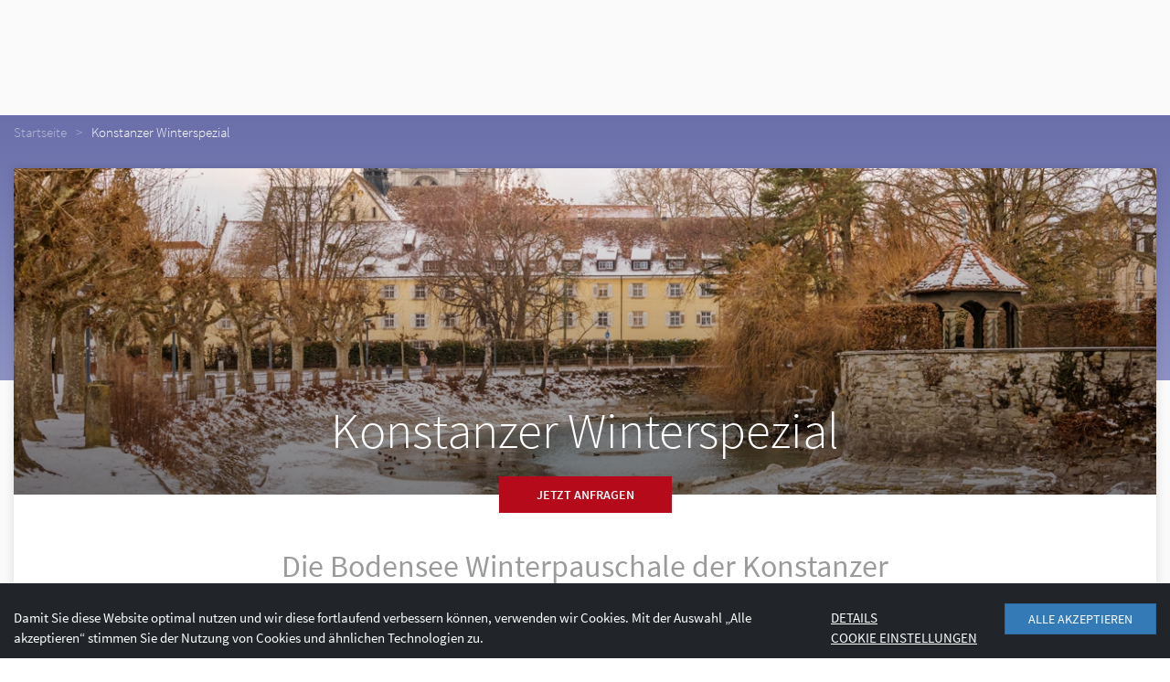

--- FILE ---
content_type: text/html; charset=UTF-8
request_url: https://www.bodensee.eu/konstanzer-winterspezial_package808
body_size: 52030
content:

<!DOCTYPE html>
<html lang="de">
<head>
    <meta charset="UTF-8">
    <meta name="format-detection" content="telephone=no">

    <link rel="canonical" href="https://www.bodensee.eu/de/wohin-reisen/buchen/pauschalangebote/konstanzer-winterspezial_package808"><title>Konstanzer Winterspezial | Bodensee Tourismus</title><meta name="description" content="Romantische Jahreszeit in Konstanz: In der ruhigen und festlichen Jahreszeit ist die größte Stadt am Bodensee der ideale Urlaubsort für wahre Genießer. Das" />

<link rel="alternate" hreflang="x-default" href="https://www.bodensee.eu/de/wohin-reisen/buchen/pauschalangebote/konstanzer-winterspezial_package808" />
<link rel="alternate" hreflang="de" href="https://www.bodensee.eu/de/wohin-reisen/buchen/pauschalangebote/konstanzer-winterspezial_package808" />
<link rel="alternate" hreflang="en" href="https://www.bodensee.eu/de/wohin-reisen/buchen/pauschalangebote/konstanzer-winterspezial_package808" />
<link rel="alternate" hreflang="it" href="https://www.bodensee.eu/de/wohin-reisen/buchen/pauschalangebote/konstanzer-winterspezial_package808" />
<link rel="alternate" hreflang="nl" href="https://www.bodensee.eu/de/wohin-reisen/buchen/pauschalangebote/konstanzer-winterspezial_package808" />
<link rel="alternate" hreflang="fr" href="https://www.bodensee.eu/de/wohin-reisen/buchen/pauschalangebote/konstanzer-winterspezial_package808" />

    <!-- Viewport -->
    <script>
        if (!navigator.userAgent.match(/iPad/i) && (!window['screen'] || window.screen.width < 768)) {
            document.write('<meta name="viewport" content="width=device-width, user-scalable=no, initial-scale=1.0">');
        } else {
            document.write('<meta name="viewport" content="user-scalable=no">');
        }
    </script>

        
    <!-- Inline styles -->
    <style>/*!
 * Bootstrap v3.3.4 (http://getbootstrap.com)
 * Copyright 2011-2015 Twitter, Inc.
 * Licensed under MIT (https://github.com/twbs/bootstrap/blob/master/LICENSE)
 *//*!
 * Generated using the Bootstrap Customizer (http://getbootstrap.com/customize/?id=138304ef0cef85198ae2)
 * Config saved to config.json and https://gist.github.com/138304ef0cef85198ae2
 *//*! normalize.css v3.0.2 | MIT License | git.io/normalize */html{font-family:sans-serif;-ms-text-size-adjust:100%;-webkit-text-size-adjust:100%}body{margin:0}.visible-xs{display:none}article,aside,details,figcaption,figure,footer,header,hgroup,main,menu,nav,section,summary{display:block}audio,canvas,progress,video{display:inline-block;vertical-align:baseline}audio:not([controls]){display:none;height:0}[hidden],template{display:none}a{background-color:transparent}a:active,a:hover{outline:0}abbr[title]{border-bottom:1px dotted}b,strong{font-weight:700}dfn{font-style:italic}h1{font-size:2em;margin:.67em 0}mark{background:#ff0;color:#000}small{font-size:80%}sub,sup{font-size:75%;line-height:0;position:relative;vertical-align:baseline}sup{top:-.5em}sub{bottom:-.25em}img{border:0}svg:not(:root){overflow:hidden}figure{margin:1em 40px}hr{box-sizing:content-box;height:0}pre{overflow:auto}code,kbd,pre,samp{font-family:monospace,monospace;font-size:1em}button,input,optgroup,select,textarea{color:inherit;font:inherit;margin:0}button{overflow:visible}button,select{text-transform:none}button,html input[type=button],input[type=reset],input[type=submit]{-webkit-appearance:button;cursor:pointer}button[disabled],html input[disabled]{cursor:default}button::-moz-focus-inner,input::-moz-focus-inner{border:0;padding:0}input{line-height:normal}input[type=checkbox],input[type=radio]{box-sizing:border-box;padding:0}input[type=number]::-webkit-inner-spin-button,input[type=number]::-webkit-outer-spin-button{height:auto}input[type=search]{-webkit-appearance:textfield;box-sizing:content-box}input[type=search]::-webkit-search-cancel-button,input[type=search]::-webkit-search-decoration{-webkit-appearance:none}fieldset{border:1px solid silver;margin:0 2px;padding:.35em .625em .75em}legend{border:0;padding:0}textarea{overflow:auto}optgroup{font-weight:700}table{border-collapse:collapse;border-spacing:0}td,th{padding:0}*{box-sizing:border-box}*:before,*:after{box-sizing:border-box}html{font-size:10px;-webkit-tap-highlight-color:transparent}body{font-family:Helvetica Neue,Helvetica,Arial,sans-serif;font-size:14px;line-height:1.42857143;color:#333;background-color:#fff}input,button,select,textarea{font-family:inherit;font-size:inherit;line-height:inherit}a{color:#337ab7;text-decoration:none}a:hover,a:focus{color:#23527c;text-decoration:underline}a:focus{outline:thin dotted;outline:5px auto -webkit-focus-ring-color;outline-offset:-2px}figure{margin:0}img{vertical-align:middle}.img-responsive{display:block;max-width:100%;height:auto}.img-rounded{border-radius:6px}.img-thumbnail{padding:4px;line-height:1.42857143;background-color:#fff;border:1px solid #ddd;border-radius:4px;-webkit-transition:all .2s ease-in-out;transition:all .2s ease-in-out;display:inline-block;max-width:100%;height:auto}.img-circle{border-radius:50%}hr{margin-top:20px;margin-bottom:20px;border:0;border-top:1px solid #eee}.sr-only{position:absolute;width:1px;height:1px;margin:-1px;padding:0;overflow:hidden;clip:rect(0,0,0,0);border:0}.sr-only-focusable:active,.sr-only-focusable:focus{position:static;width:auto;height:auto;margin:0;overflow:visible;clip:auto}[role=button]{cursor:pointer}h1,h2,h3,h4,h5,h6,.h1,.h2,.h3,.h4,.h5,.h6{font-family:inherit;font-weight:500;line-height:1.1;color:inherit}h1 small,h2 small,h3 small,h4 small,h5 small,h6 small,.h1 small,.h2 small,.h3 small,.h4 small,.h5 small,.h6 small,h1 .small,h2 .small,h3 .small,h4 .small,h5 .small,h6 .small,.h1 .small,.h2 .small,.h3 .small,.h4 .small,.h5 .small,.h6 .small{font-weight:400;line-height:1;color:#777}h1,.h1,h2,.h2,h3,.h3{margin-top:20px;margin-bottom:10px}h1 small,.h1 small,h2 small,.h2 small,h3 small,.h3 small,h1 .small,.h1 .small,h2 .small,.h2 .small,h3 .small,.h3 .small{font-size:65%}h4,.h4,h5,.h5,h6,.h6{margin-top:10px;margin-bottom:10px}h4 small,.h4 small,h5 small,.h5 small,h6 small,.h6 small,h4 .small,.h4 .small,h5 .small,.h5 .small,h6 .small,.h6 .small{font-size:75%}h1,.h1{font-size:36px}h2,.h2{font-size:30px}h3,.h3{font-size:24px}h4,.h4{font-size:18px}h5,.h5{font-size:14px}h6,.h6{font-size:12px}p{margin:0 0 10px}.lead{margin-bottom:20px;font-size:16px;font-weight:300;line-height:1.4}small,.small{font-size:85%}mark,.mark{background-color:#fcf8e3;padding:.2em}.text-left{text-align:left}.text-right{text-align:right}.text-center{text-align:center}.text-justify{text-align:justify}.text-nowrap{white-space:nowrap}.text-lowercase{text-transform:lowercase}.text-uppercase{text-transform:uppercase}.text-capitalize{text-transform:capitalize}.text-muted{color:#777}.text-primary{color:#337ab7}a.text-primary:hover{color:#286090}.text-success{color:#3c763d}a.text-success:hover{color:#2b542c}.text-info{color:#31708f}a.text-info:hover{color:#245269}.text-warning{color:#8a6d3b}a.text-warning:hover{color:#66512c}.text-danger{color:#a94442}a.text-danger:hover{color:#843534}.bg-primary{color:#fff;background-color:#337ab7}a.bg-primary:hover{background-color:#286090}.bg-success{background-color:#dff0d8}a.bg-success:hover{background-color:#c1e2b3}.bg-info{background-color:#d9edf7}a.bg-info:hover{background-color:#afd9ee}.bg-warning{background-color:#fcf8e3}a.bg-warning:hover{background-color:#f7ecb5}.bg-danger{background-color:#f2dede}a.bg-danger:hover{background-color:#e4b9b9}.page-header{padding-bottom:9px;margin:40px 0 20px;border-bottom:1px solid #eee}ul,ol{margin-top:0;margin-bottom:10px}ul ul,ol ul,ul ol,ol ol{margin-bottom:0}.list-unstyled{padding-left:0;list-style:none}.list-inline{padding-left:0;list-style:none;margin-left:-5px}.list-inline>li{display:inline-block;padding-left:5px;padding-right:5px}dl{margin-top:0;margin-bottom:20px}dt,dd{line-height:1.42857143}dt{font-weight:700}dd{margin-left:0}abbr[title],abbr[data-original-title]{cursor:help;border-bottom:1px dotted #777}.initialism{font-size:90%;text-transform:uppercase}blockquote{padding:10px 20px;margin:0 0 20px;font-size:17.5px;border-left:5px solid #eee}blockquote p:last-child,blockquote ul:last-child,blockquote ol:last-child{margin-bottom:0}blockquote footer,blockquote small,blockquote .small{display:block;font-size:80%;line-height:1.42857143;color:#777}blockquote footer:before,blockquote small:before,blockquote .small:before{content:'\2014 \00A0'}.blockquote-reverse,blockquote.pull-right{padding-right:15px;padding-left:0;border-right:5px solid #eee;border-left:0;text-align:right}.blockquote-reverse footer:before,blockquote.pull-right footer:before,.blockquote-reverse small:before,blockquote.pull-right small:before,.blockquote-reverse .small:before,blockquote.pull-right .small:before{content:''}.blockquote-reverse footer:after,blockquote.pull-right footer:after,.blockquote-reverse small:after,blockquote.pull-right small:after,.blockquote-reverse .small:after,blockquote.pull-right .small:after{content:'\00A0 \2014'}address{margin-bottom:20px;font-style:normal;line-height:1.42857143}.container{margin-right:auto;margin-left:auto;padding-left:15px;padding-right:15px}.container-fluid{margin-right:auto;margin-left:auto;padding-left:15px;padding-right:15px}.row{margin-left:-15px;margin-right:-15px}.col-xs-1,.col-sm-1,.col-md-1,.col-lg-1,.col-xs-2,.col-sm-2,.col-md-2,.col-lg-2,.col-xs-3,.col-sm-3,.col-md-3,.col-lg-3,.col-xs-4,.col-sm-4,.col-md-4,.col-lg-4,.col-xs-5,.col-sm-5,.col-md-5,.col-lg-5,.col-xs-6,.col-sm-6,.col-md-6,.col-lg-6,.col-xs-7,.col-sm-7,.col-md-7,.col-lg-7,.col-xs-8,.col-sm-8,.col-md-8,.col-lg-8,.col-xs-9,.col-sm-9,.col-md-9,.col-lg-9,.col-xs-10,.col-sm-10,.col-md-10,.col-lg-10,.col-xs-11,.col-sm-11,.col-md-11,.col-lg-11,.col-xs-12,.col-sm-12,.col-md-12,.col-lg-12{position:relative;min-height:1px;padding-left:15px;padding-right:15px}.col-xs-1,.col-xs-2,.col-xs-3,.col-xs-4,.col-xs-5,.col-xs-6,.col-xs-7,.col-xs-8,.col-xs-9,.col-xs-10,.col-xs-11,.col-xs-12{float:left}.col-xs-12{width:100%}.col-xs-11{width:91.66666667%}.col-xs-10{width:83.33333333%}.col-xs-9{width:75%}.col-xs-8{width:66.66666667%}.col-xs-7{width:58.33333333%}.col-xs-6{width:50%}.col-xs-5{width:41.66666667%}.col-xs-4{width:33.33333333%}.col-xs-3{width:25%}.col-xs-2{width:16.66666667%}.col-xs-1{width:8.33333333%}.col-xs-pull-12{right:100%}.col-xs-pull-11{right:91.66666667%}.col-xs-pull-10{right:83.33333333%}.col-xs-pull-9{right:75%}.col-xs-pull-8{right:66.66666667%}.col-xs-pull-7{right:58.33333333%}.col-xs-pull-6{right:50%}.col-xs-pull-5{right:41.66666667%}.col-xs-pull-4{right:33.33333333%}.col-xs-pull-3{right:25%}.col-xs-pull-2{right:16.66666667%}.col-xs-pull-1{right:8.33333333%}.col-xs-pull-0{right:auto}.col-xs-push-12{left:100%}.col-xs-push-11{left:91.66666667%}.col-xs-push-10{left:83.33333333%}.col-xs-push-9{left:75%}.col-xs-push-8{left:66.66666667%}.col-xs-push-7{left:58.33333333%}.col-xs-push-6{left:50%}.col-xs-push-5{left:41.66666667%}.col-xs-push-4{left:33.33333333%}.col-xs-push-3{left:25%}.col-xs-push-2{left:16.66666667%}.col-xs-push-1{left:8.33333333%}.col-xs-push-0{left:auto}.col-xs-offset-12{margin-left:100%}.col-xs-offset-11{margin-left:91.66666667%}.col-xs-offset-10{margin-left:83.33333333%}.col-xs-offset-9{margin-left:75%}.col-xs-offset-8{margin-left:66.66666667%}.col-xs-offset-7{margin-left:58.33333333%}.col-xs-offset-6{margin-left:50%}.col-xs-offset-5{margin-left:41.66666667%}.col-xs-offset-4{margin-left:33.33333333%}.col-xs-offset-3{margin-left:25%}.col-xs-offset-2{margin-left:16.66666667%}.col-xs-offset-1{margin-left:8.33333333%}.col-xs-offset-0{margin-left:0}.btn{display:inline-block;margin-bottom:0;font-weight:400;text-align:center;vertical-align:middle;-ms-touch-action:manipulation;touch-action:manipulation;cursor:pointer;background-image:none;border:1px solid transparent;white-space:nowrap;padding:6px 12px;font-size:14px;line-height:1.42857143;border-radius:4px;-webkit-user-select:none;-moz-user-select:none;-ms-user-select:none;user-select:none}.btn:focus,.btn:active:focus,.btn.active:focus,.btn.focus,.btn:active.focus,.btn.active.focus{outline:thin dotted;outline:5px auto -webkit-focus-ring-color;outline-offset:-2px}.btn:hover,.btn:focus,.btn.focus{color:#333;text-decoration:none}.btn:active,.btn.active{outline:0;background-image:none;box-shadow:inset 0 3px 5px rgba(0,0,0,.125)}.btn.disabled,.btn[disabled],fieldset[disabled] .btn{cursor:not-allowed;pointer-events:none;opacity:.65;filter:alpha(opacity=65);box-shadow:none}.btn-default{color:#333;background-color:#fff;border-color:#ccc}.btn-default:hover,.btn-default:focus,.btn-default.focus,.btn-default:active,.btn-default.active,.open>.dropdown-toggle.btn-default{color:#333;background-color:#e6e6e6;border-color:#adadad}.btn-default:active,.btn-default.active,.open>.dropdown-toggle.btn-default{background-image:none}.btn-default.disabled,.btn-default[disabled],fieldset[disabled] .btn-default,.btn-default.disabled:hover,.btn-default[disabled]:hover,fieldset[disabled] .btn-default:hover,.btn-default.disabled:focus,.btn-default[disabled]:focus,fieldset[disabled] .btn-default:focus,.btn-default.disabled.focus,.btn-default[disabled].focus,fieldset[disabled] .btn-default.focus,.btn-default.disabled:active,.btn-default[disabled]:active,fieldset[disabled] .btn-default:active,.btn-default.disabled.active,.btn-default[disabled].active,fieldset[disabled] .btn-default.active{background-color:#fff;border-color:#ccc}.btn-default .badge{color:#fff;background-color:#333}.btn-primary{color:#fff;background-color:#337ab7;border-color:#2e6da4}.btn-primary:hover,.btn-primary:focus,.btn-primary.focus,.btn-primary:active,.btn-primary.active,.open>.dropdown-toggle.btn-primary{color:#fff;background-color:#286090;border-color:#204d74}.btn-primary:active,.btn-primary.active,.open>.dropdown-toggle.btn-primary{background-image:none}.btn-primary.disabled,.btn-primary[disabled],fieldset[disabled] .btn-primary,.btn-primary.disabled:hover,.btn-primary[disabled]:hover,fieldset[disabled] .btn-primary:hover,.btn-primary.disabled:focus,.btn-primary[disabled]:focus,fieldset[disabled] .btn-primary:focus,.btn-primary.disabled.focus,.btn-primary[disabled].focus,fieldset[disabled] .btn-primary.focus,.btn-primary.disabled:active,.btn-primary[disabled]:active,fieldset[disabled] .btn-primary:active,.btn-primary.disabled.active,.btn-primary[disabled].active,fieldset[disabled] .btn-primary.active{background-color:#337ab7;border-color:#2e6da4}.btn-primary .badge{color:#337ab7;background-color:#fff}.btn-success{color:#fff;background-color:#5cb85c;border-color:#4cae4c}.btn-success:hover,.btn-success:focus,.btn-success.focus,.btn-success:active,.btn-success.active,.open>.dropdown-toggle.btn-success{color:#fff;background-color:#449d44;border-color:#398439}.btn-success:active,.btn-success.active,.open>.dropdown-toggle.btn-success{background-image:none}.btn-success.disabled,.btn-success[disabled],fieldset[disabled] .btn-success,.btn-success.disabled:hover,.btn-success[disabled]:hover,fieldset[disabled] .btn-success:hover,.btn-success.disabled:focus,.btn-success[disabled]:focus,fieldset[disabled] .btn-success:focus,.btn-success.disabled.focus,.btn-success[disabled].focus,fieldset[disabled] .btn-success.focus,.btn-success.disabled:active,.btn-success[disabled]:active,fieldset[disabled] .btn-success:active,.btn-success.disabled.active,.btn-success[disabled].active,fieldset[disabled] .btn-success.active{background-color:#5cb85c;border-color:#4cae4c}.btn-success .badge{color:#5cb85c;background-color:#fff}.btn-info{color:#fff;background-color:#5bc0de;border-color:#46b8da}.btn-info:hover,.btn-info:focus,.btn-info.focus,.btn-info:active,.btn-info.active,.open>.dropdown-toggle.btn-info{color:#fff;background-color:#31b0d5;border-color:#269abc}.btn-info:active,.btn-info.active,.open>.dropdown-toggle.btn-info{background-image:none}.btn-info.disabled,.btn-info[disabled],fieldset[disabled] .btn-info,.btn-info.disabled:hover,.btn-info[disabled]:hover,fieldset[disabled] .btn-info:hover,.btn-info.disabled:focus,.btn-info[disabled]:focus,fieldset[disabled] .btn-info:focus,.btn-info.disabled.focus,.btn-info[disabled].focus,fieldset[disabled] .btn-info.focus,.btn-info.disabled:active,.btn-info[disabled]:active,fieldset[disabled] .btn-info:active,.btn-info.disabled.active,.btn-info[disabled].active,fieldset[disabled] .btn-info.active{background-color:#5bc0de;border-color:#46b8da}.btn-info .badge{color:#5bc0de;background-color:#fff}.btn-warning{color:#fff;background-color:#f0ad4e;border-color:#eea236}.btn-warning:hover,.btn-warning:focus,.btn-warning.focus,.btn-warning:active,.btn-warning.active,.open>.dropdown-toggle.btn-warning{color:#fff;background-color:#ec971f;border-color:#d58512}.btn-warning:active,.btn-warning.active,.open>.dropdown-toggle.btn-warning{background-image:none}.btn-warning.disabled,.btn-warning[disabled],fieldset[disabled] .btn-warning,.btn-warning.disabled:hover,.btn-warning[disabled]:hover,fieldset[disabled] .btn-warning:hover,.btn-warning.disabled:focus,.btn-warning[disabled]:focus,fieldset[disabled] .btn-warning:focus,.btn-warning.disabled.focus,.btn-warning[disabled].focus,fieldset[disabled] .btn-warning.focus,.btn-warning.disabled:active,.btn-warning[disabled]:active,fieldset[disabled] .btn-warning:active,.btn-warning.disabled.active,.btn-warning[disabled].active,fieldset[disabled] .btn-warning.active{background-color:#f0ad4e;border-color:#eea236}.btn-warning .badge{color:#f0ad4e;background-color:#fff}.btn-danger{color:#fff;background-color:#d9534f;border-color:#d43f3a}.btn-danger:hover,.btn-danger:focus,.btn-danger.focus,.btn-danger:active,.btn-danger.active,.open>.dropdown-toggle.btn-danger{color:#fff;background-color:#c9302c;border-color:#ac2925}.btn-danger:active,.btn-danger.active,.open>.dropdown-toggle.btn-danger{background-image:none}.btn-danger.disabled,.btn-danger[disabled],fieldset[disabled] .btn-danger,.btn-danger.disabled:hover,.btn-danger[disabled]:hover,fieldset[disabled] .btn-danger:hover,.btn-danger.disabled:focus,.btn-danger[disabled]:focus,fieldset[disabled] .btn-danger:focus,.btn-danger.disabled.focus,.btn-danger[disabled].focus,fieldset[disabled] .btn-danger.focus,.btn-danger.disabled:active,.btn-danger[disabled]:active,fieldset[disabled] .btn-danger:active,.btn-danger.disabled.active,.btn-danger[disabled].active,fieldset[disabled] .btn-danger.active{background-color:#d9534f;border-color:#d43f3a}.btn-danger .badge{color:#d9534f;background-color:#fff}.btn-link{color:#337ab7;font-weight:400;border-radius:0}.btn-link,.btn-link:active,.btn-link.active,.btn-link[disabled],fieldset[disabled] .btn-link{background-color:transparent;box-shadow:none}.btn-link,.btn-link:hover,.btn-link:focus,.btn-link:active{border-color:transparent}.btn-link:hover,.btn-link:focus{color:#23527c;text-decoration:underline;background-color:transparent}.btn-link[disabled]:hover,fieldset[disabled] .btn-link:hover,.btn-link[disabled]:focus,fieldset[disabled] .btn-link:focus{color:#777;text-decoration:none}.btn-lg{padding:10px 16px;font-size:18px;line-height:1.3333333;border-radius:6px}.btn-sm{padding:5px 10px;font-size:12px;line-height:1.5;border-radius:3px}.btn-xs{padding:1px 5px;font-size:12px;line-height:1.5;border-radius:3px}.btn-block{display:block;width:100%}.btn-block+.btn-block{margin-top:5px}input[type=submit].btn-block,input[type=reset].btn-block,input[type=button].btn-block{width:100%}.embed-responsive{position:relative;display:block;height:0;padding:0;overflow:hidden}.embed-responsive .embed-responsive-item,.embed-responsive iframe,.embed-responsive embed,.embed-responsive object,.embed-responsive video{position:absolute;top:0;left:0;bottom:0;height:100%;width:100%;border:0}.embed-responsive-16by9{padding-bottom:56.25%}.embed-responsive-4by3{padding-bottom:75%}.clearfix:before,.clearfix:after,.dl-horizontal dd:before,.dl-horizontal dd:after,.container:before,.container:after,.container-fluid:before,.container-fluid:after,.row:before,.row:after{content:" ";display:table}.clearfix:after,.dl-horizontal dd:after,.container:after,.container-fluid:after,.row:after{clear:both}.center-block{display:block;margin-left:auto;margin-right:auto}.pull-right{float:right!important}.pull-left{float:left!important}.hide{display:none!important}.show{display:block!important}.invisible{visibility:hidden}.text-hide{font:0/0 a;color:transparent;text-shadow:none;background-color:transparent;border:0}.hidden{display:none!important}.affix{position:fixed}@-ms-viewport{width:device-width}.visible-xs,.visible-sm,.visible-md,.visible-lg{display:none!important}.visible-xs-block,.visible-xs-inline,.visible-xs-inline-block,.visible-sm-block,.visible-sm-inline,.visible-sm-inline-block,.visible-md-block,.visible-md-inline,.visible-md-inline-block,.visible-lg-block,.visible-lg-inline,.visible-lg-inline-block{display:none!important}.visible-print{display:none!important}.visible-print-block{display:none!important}.visible-print-inline{display:none!important}.visible-print-inline-block{display:none!important}.nav{padding-left:0;margin-bottom:0;list-style:none}.navbar-toggle{position:relative;float:right;padding:9px 10px;margin-top:8px;margin-right:15px;margin-bottom:8px;background-color:transparent;background-image:none;border:1px solid transparent;border-radius:4px}.navbar-toggle .icon-bar{display:block}.embed-responsive.embed-responsive-placeholder{padding-top:220%}.portal-slider--item+.portal-slider--item{display:none}.open-search{display:none}.dropdown-menu{position:absolute}.navbar-overlay{display:none}a{color:inherit;cursor:pointer}a:hover,a:focus{color:inherit;text-decoration:none}address{margin-bottom:0}textarea{resize:vertical}label{font-weight:inherit}#pc-cookie-notice{background:#c3c3c5!important;color:#444!important;font-family:SourceSansPro-Regular,sans-serif!important;font-size:14px!important}#pc-cookie-notice #pc-button button{background:#ebebeb!important}html{-ms-overflow-style:scrollbar}body{position:relative;color:#404040;line-height:22px}.container{max-width:1310px;width:100%;padding-left:0;padding-right:0}.container-narrow{max-width:822px}.row{margin-left:-10px;margin-right:-10px}.col-xs-1,.col-sm-1,.col-md-1,.col-lg-1,.col-xs-2,.col-sm-2,.col-md-2,.col-lg-2,.col-xs-3,.col-sm-3,.col-md-3,.col-lg-3,.col-xs-4,.col-sm-4,.col-md-4,.col-lg-4,.col-xs-5,.col-sm-5,.col-md-5,.col-lg-5,.col-xs-6,.col-sm-6,.col-md-6,.col-lg-6,.col-xs-7,.col-sm-7,.col-md-7,.col-lg-7,.col-xs-8,.col-sm-8,.col-md-8,.col-lg-8,.col-xs-9,.col-sm-9,.col-md-9,.col-lg-9,.col-xs-10,.col-sm-10,.col-md-10,.col-lg-10,.col-xs-11,.col-sm-11,.col-md-11,.col-lg-11,.col-xs-12,.col-sm-12,.col-md-12,.col-lg-12{padding-left:10px;padding-right:10px}.container>.navbar-header{margin-left:0;margin-right:0}.content-block{margin-bottom:30px;margin-top:30px}.content-block--max{max-width:720px;width:100%}.content-block--max--booking-teaser{max-width:600px;margin-bottom:57px}.container-block{padding-left:15px;padding-right:15px}.page-wrapper{background:#fff;position:relative;z-index:1}.page-wrapper.page-wrapper--landingpage{padding-top:0}.btn{border-radius:0;padding:5px 18px;text-transform:uppercase;cursor:pointer;color:#fff;position:relative;font-size:14px}.btn--icon-only.btn--icon-only{padding:10px}.btn>.icon-arrow{position:absolute;font-weight:600;right:5px;top:9px;-webkit-transition:200ms ease-in-out;transition:200ms ease-in-out}.btn-with-icon{padding:6px 20px 6px 10px}.btn-full-width{width:100%}.btn.btn-xl{padding:10px 20px}.btn:hover,.btn:active,.btn:focus{color:#fff;box-shadow:none}.btn.active{box-shadow:none}.btn-group{margin-bottom:0}.btn-group .btn{margin-right:2px}.btn-transparent--white{border:1px solid #fff}.btn-transparent--purple{border:1px solid #910f7d;color:#910f7d}.btn-transparent--purple:focus,.btn-transparent--purple:hover{background:#910f7d}.btn-transparent--purple .icon-arrow{-webkit-transition:none;transition:none}.btn-transparent--purple.btn-transparent--purple:hover .icon-arrow{-webkit-transform:translateX(0);-ms-transform:translateX(0);transform:translateX(0)}.btn-transparent--red{border:1px solid #b40a19;color:#b40a19}.btn-transparent--red:focus,.btn-transparent--red:hover{color:#b40a19}.btn-transparent--blue{border:1px solid #009bdc;color:#009bdc}.btn-transparent--blue:focus,.btn-transparent--blue:hover{background:#009bdc}.btn-xs--left{position:absolute;left:0;bottom:0}.btn-xs--right{position:absolute;right:0;bottom:0}.btn-green{background:#348e4d}.btn-green:hover{background:#337546}.btn-green-light{background:#73be8c}.btn-green-light:hover{background:#73a684}.btn-green-dark{background:#00a078}.btn-green-dark:hover{background:#008765}.btn-purple{background:#910f7d}.btn-purple:hover{background:#780f68}.btn-blue{background:#009bdc}.btn-blue:hover{background:#0088c2}.btn-red{background:#b40a19}.btn-red:hover{background:#9c0a16}.btn-booking{color:#b40a19;background-color:#f0f0f0}.btn-booking:hover{color:#b40a19;background:#dadada}.btn-grey-blue{background:#85aab3}.btn-grey-blue:focus,.btn-grey-blue:hover{background:#7eaeba}.btn-no-styling,.btn.btn-no-styling{border:none;background:none;text-align:left;padding:0;color:inherit;font-family:inherit;font-weight:inherit;cursor:pointer;font-size:inherit}.btn .btn__icon{position:relative;top:0;right:0;vertical-align:-.2em;font-size:16px;margin-right:-10px;margin-left:10px}.navbar-main{border-radius:0;border:0;background-color:#fff;margin-bottom:0;z-index:3;color:#666;line-height:22px;display:block}.navbar-nav{text-transform:uppercase}.navbar-header{position:relative;z-index:1}.nav-toplinks a:hover{color:#404040}.navbar__buttons{position:fixed;bottom:20px;right:0;left:0;pointer-events:none;z-index:5;padding-right:72px}.navbar__buttons .open-search{pointer-events:initial}.nav-toplinks--flex{display:-webkit-box;display:-webkit-flex;display:-ms-flexbox;display:flex}.nav-toplinks__list{display:-webkit-box;display:-webkit-flex;display:-ms-flexbox;display:flex;-webkit-box-align:center;-webkit-align-items:center;-ms-flex-align:center;align-items:center;font-size:14px}.nav-toplinks__list__icon{vertical-align:-.15em;margin-right:3px}.nav-toplinks__list>li{position:relative}.nav-toplinks__list>li a{padding:0}.nav-toplinks__list>li:not(:last-child){margin-right:30px}.nav-toplinks__list--bordered>li:not(:last-child){padding-right:22px;margin-right:22px}.nav-toplinks__list--bordered>li:not(:last-child):after{content:'';position:absolute;right:0;top:50%;-webkit-transform:translateY(-50%);-ms-transform:translateY(-50%);transform:translateY(-50%);height:16px;width:2px;background:#666}.main-nav__dropdown{display:none;font-size:15px;font-weight:400;padding:6px 0;text-transform:capitalize;z-index:5;color:#292929}.main-nav__dropdown li:before{content:'';width:6px;height:6px;background:#009bdc;position:absolute;left:0;top:9px}.main-nav__dropdown.main-nav__dropdown li{position:relative;padding-left:15px}.main-nav__dropdown.main-nav__dropdown li+li{margin-top:8px}.main-nav__dropdown ul{padding-left:0;list-style:none}.main-nav__dropdown .main-nav__dropdown__teaser-list li:before{content:none}.breadcrumb{background-color:transparent;font-weight:400;font-family:SourceSansPro-Light;margin-bottom:30px;position:relative;padding:8px 0}.breadcrumb>li{color:#fff;opacity:.5;filter:alpha(opacity=50);padding-right:0}.breadcrumb>li:not(:last-child):after{content:">";padding:0 10px}.breadcrumb>li+li:before{content:none;padding:0}.breadcrumb>.active{opacity:1;filter:alpha(opacity=100);color:#fff}.breadcrumb a:hover{text-decoration:underline}.wysiwyg{line-height:24px}.wysiwyg a{color:#009bdc}.wysiwyg a:hover{color:#0082a5}.wysiwyg h1,.wysiwyg h2{text-transform:none}.wysiwyg h1{font-size:30px;font-weight:400;font-family:SourceSansPro-Light}.wysiwyg h2{font-size:26px;color:#9a9a9a;font-weight:400}.wysiwyg h3{font-weight:400;font-family:SourceSansPro-Semibold;font-size:20px}.wysiwyg ul{list-style:none;padding:0}.wysiwyg ul li{position:relative;padding-left:25px}.wysiwyg ul li:before{content:'';border:3px solid #009bdc;position:absolute;left:8px;top:9px}.wysiwyg strong{font-family:SourceSansPro-Semibold;font-weight:400}.two-columns{-webkit-column-count:2;-moz-column-count:2;column-count:2}.wysiwyg img{max-width:100%;height:auto}.content-head{position:relative;height:140px}.content-head--text{position:absolute;width:100%;bottom:0}.content-head--text>p{margin-bottom:0}.content-head--text__btn{position:absolute;right:0;bottom:0}.content-head--text-max{max-width:940px}.content-head--fix{height:150px;position:absolute;width:100%}.bg-poi{background-color:#009cda}.bg-aktiv{background-color:#0082a4}.bg-bek{background-color:#00a5a7}.bg-natur{background-color:#00a276}.bg-genuss{background-color:#71bc8b}.bg-gesundheit{background-color:#67a2c0}.bg-kultur{background-color:#7c84bb}.bg-poi-gradient{background:#0089d3;background:url([data-uri]);background:-webkit-gradient(linear,left top,left bottom,color-stop(0,#0089d3),color-stop(100%,#00a8e1));background:-webkit-linear-gradient(top,#0089d3 0,#00a8e1 100%);background:linear-gradient(to bottom,#0089d3 0,#00a8e1 100%);filter:progid:DXImageTransform.Microsoft.gradient(startColorstr='#0089d3',endColorstr='#00a8e1',GradientType=0)}.bg-aktiv-gradient{background:#006f93;background:url([data-uri]);background:-webkit-gradient(linear,left top,left bottom,color-stop(0,#006f93),color-stop(100%,#0092b1));background:-webkit-linear-gradient(top,#006f93 0,#0092b1 100%);background:linear-gradient(to bottom,#006f93 0,#0092b1 100%);filter:progid:DXImageTransform.Microsoft.gradient(startColorstr='#006f93',endColorstr='#0092b1',GradientType=0)}.bg-bek-gradient{background:#009393;background:url([data-uri]);background:-webkit-gradient(linear,left top,left bottom,color-stop(0,#009393),color-stop(100%,#00b1b1));background:-webkit-linear-gradient(top,#009393 0,#00b1b1 100%);background:linear-gradient(to bottom,#009393 0,#00b1b1 100%);filter:progid:DXImageTransform.Microsoft.gradient(startColorstr='#009393',endColorstr='#00b1b1',GradientType=0)}.bg-natur-gradient{background:#009065;background:url([data-uri]);background:-webkit-gradient(linear,left top,left bottom,color-stop(0,#009065),color-stop(100%,#00ae88));background:-webkit-linear-gradient(top,#009065 0,#00ae88 100%);background:linear-gradient(to bottom,#009065 0,#00ae88 100%);filter:progid:DXImageTransform.Microsoft.gradient(startColorstr='#009065',endColorstr='#00ae88',GradientType=0)}.bg-genuss-gradient{background:#60b079;background:url([data-uri]);background:-webkit-gradient(linear,left top,left bottom,color-stop(0,#60b079),color-stop(100%,#84c79b));background:-webkit-linear-gradient(top,#60b079 0,#84c79b 100%);background:linear-gradient(to bottom,#60b079 0,#84c79b 100%);filter:progid:DXImageTransform.Microsoft.gradient(startColorstr='#60b079',endColorstr='#84c79b',GradientType=0)}.bg-gesundheit-gradient{background:#568eb0;background:url([data-uri]);background:-webkit-gradient(linear,left top,left bottom,color-stop(0,#568eb0),color-stop(100%,#7badc7));background:-webkit-linear-gradient(top,#568eb0 0,#7badc7 100%);background:linear-gradient(to bottom,#568eb0 0,#7badc7 100%);filter:progid:DXImageTransform.Microsoft.gradient(startColorstr='#568eb0',endColorstr='#7badc7',GradientType=0)}.bg-kultur-gradient{background:#6a6faa;background:url([data-uri]);background:-webkit-gradient(linear,left top,left bottom,color-stop(0,#6a6faa),color-stop(100%,#8d92c3));background:-webkit-linear-gradient(top,#6a6faa 0,#8d92c3 100%);background:linear-gradient(to bottom,#6a6faa 0,#8d92c3 100%);filter:progid:DXImageTransform.Microsoft.gradient(startColorstr='#6a6faa',endColorstr='#8d92c3',GradientType=0)}.bg-home-gradient{background:#059ddc;background:url([data-uri]);background:-webkit-gradient(linear,left top,left bottom,color-stop(0,#059ddc),color-stop(100%,#6dbe8f));background:-webkit-linear-gradient(top,#059ddc 0,#6dbe8f 100%);background:linear-gradient(to bottom,#059ddc 0,#6dbe8f 100%);filter:progid:DXImageTransform.Microsoft.gradient(startColorstr='#059ddc',endColorstr='#6dbe8f',GradientType=0)}.header-img{position:relative;max-width:1920px}.header-img .breadcrumb{position:absolute;z-index:1}.header-img--text{position:absolute;width:100%;bottom:10px;z-index:1}.header-img--text.header-img--text--centered{bottom:auto;top:50%;-webkit-transform:translateY(-50%);-ms-transform:translateY(-50%);transform:translateY(-50%)}.header-img__overlay__icon{font-size:120px}.header-img--has-logo{margin-bottom:60px}.header-img--has-logo-lg{margin-bottom:80px}.header-img__logo{position:absolute;left:0;right:0;top:100%;padding:0 30px;-webkit-transform:translateY(-20px);-ms-transform:translateY(-20px);transform:translateY(-20px)}.header-img__logo__img{margin:0 auto;max-height:80px;width:auto}.header-img__logo--lg .header-img__logo__img{max-height:100px}body{font-family:SourceSansPro-Regular,sans-serif;font-weight:400;font-size:1em;color:#404040}html{font-size:14px}h1,h2,h3,h4{margin-top:0}h1,.h1{font-size:31px;font-weight:400;font-family:SourceSansPro-Semibold;margin-bottom:0}h2,.h2{font-size:22px;margin-bottom:20px}h3,.h3{font-size:17px}h5,.h5{font-size:15px}h6,.h6{font-size:1em}.fz14{font-size:13px}.fz18{font-size:15px}.fz20{font-size:16px}.fz24{font-size:18px}.fz30{font-size:20px}.fz34{font-size:26px}.fz100{font-size:90px}.font-amatic{font-family:AmaticSC-Bold,sans-serif;font-weight:400}.bg-white{background-color:#fff}.bg-primary{background-color:#009bdc}.bg-secondary{background-color:#0083d0}.bg-green-light{background-color:#73be8c}.bg-green-dark{background-color:#00a078}.bg-blue-gradient{background:#00a6e0;background:url([data-uri]);background:-webkit-gradient(linear,left top,left bottom,color-stop(0,#0086cf),color-stop(78%,#00a6e0));background:-webkit-linear-gradient(top,#0086cf 0,#00a6e0 78%);background:linear-gradient(to bottom,#0086cf 0,#00a6e0 78%);filter:progid:DXImageTransform.Microsoft.gradient(startColorstr='#0086cf',endColorstr='#00a6e0',GradientType=0)}.bg-secondary-blue-gradient{background:#71a6c2}a.text-blue:hover{color:#0082a5}.text-primary{color:#404040}.text-white{color:#fff}.text-grey{color:#87878c}.text-grey-secondary{color:#9a9a9a}.text-grey-light{color:#c3c3c5}.text-red{color:#e6001e}.text-red-dark{color:#b40a19}.text-blue{color:#009bdc}.text-blue-dark{color:#0082a5}.text-purple{color:#910f7d}.text-green-light{color:#73be8c}.text-green{color:#00a078}.italic{font-style:italic}.light{font-weight:400;font-family:SourceSansPro-Light}.strong{font-weight:400;font-family:SourceSansPro-Semibold}.icon.strong{font-family:iconfont;font-weight:600}.no-margin.no-margin{margin:0}.ml-auto{margin-left:auto}.ml-1{margin-left:3px;margin-left:.25rem}.ml-2{margin-left:7px;margin-left:.5rem}.mt-1{margin-top:3px;margin-top:.25rem}.mt-2{margin-top:7px;margin-top:.5rem}.mt-3{margin-top:14px;margin-top:1rem}.mt0{margin-top:0}.mb10{margin-bottom:10px}.mb20{margin-bottom:20px}.mb30{margin-bottom:30px}.mr30{margin-right:30px}.mt10{margin-top:10px}.mt20{margin-top:20px}.mr5{margin-right:5px}.mr10{margin-right:10px}.pb1{padding-bottom:1px}.pt10{padding-top:10px}.pb10{padding-bottom:10px}.pb20{padding-bottom:20px}.pl20{padding-left:20px}.pt40{padding-top:25px}.pl30{padding-left:20px}.pr30{padding-right:20px}.embed-responsive{width:100%}.embed-responsive.embed-responsive-1by1{padding-top:100%}.embed-responsive.embed-responsive-svg{padding-top:102.54237%}.embed-responsive.embed-responsive-16by7{padding-top:43.75%}.embed-responsive.embed-responsive-8by2{padding-top:25%}.embed-responsive.embed-responsive-8by5{padding-top:62.5%}.embed-responsive.embed-responsive-16by5{padding-top:31.25%}.embed-responsive.embed-responsive-125{padding-top:125.2%}.embed-responsive.embed-responsive-8by3{padding-top:37.5%}.embed-responsive.embed-responsive-9by5{padding-top:55.55556%}.embed-responsive.embed-responsive-14by3{padding-top:21.42857%}.embed-responsive.embed-responsive-5by6{padding-top:125%}.embed-responsive.embed-responsive-7by2{padding-top:28.57143%}.embed-responsive.embed-responsive-portal-slider{padding-top:43.75%}.embed-responsive.embed-responsive-14by6{padding-top:42.85714%}.embed-responsive.embed-responsive-12by5{padding-top:41.66667%}.embed-responsive.embed-responsive-gallery-grid{padding-top:69%}.embed-responsive.embed-responsive-2by1{padding-top:50%}.embed-responsive.embed-responsive-3by1{padding-top:33.33333%}.embed-responsive.embed-responsive-6by9{padding-top:150%}.embed-responsive.embed-responsive-5by2{padding-top:40%}.embed-responsive.embed-responsive-13by5{padding-top:38.46154%}.row--gutter-width-0{margin-left:0;margin-right:0}.row--gutter-width-0>.col{padding-left:0;padding-right:0}.row--gutter-with-1{margin-right:-.25px;margin-left:-.25px}.row--gutter-with-1 .col{padding-left:.5px;padding-right:.5px}.row--gutter-with-30{margin-right:-15px;margin-left:-15px}.row--gutter-with-30 .col{padding-left:15px;padding-right:15px}.row--gutter-with-36{margin-left:-18px;margin-right:-18px}.row--gutter-with-36>.col{padding-left:18px;padding-right:18px}.isClickable{cursor:pointer}.d-ib{display:inline-block}.text-middle{vertical-align:middle}.text-underline{text-decoration:underline}a.text-underline:hover{text-decoration:none}.divider{border-bottom:1px solid #fff;margin-bottom:10px}.divider-grey{border-bottom:1px solid #c3c3c5}.divider-left{border-left:1px solid #c3c3c5}.theme__circle{padding:5px;border-radius:100%;width:35px;height:35px;line-height:24px}.link-with-arrow .icon-arrow{font-size:12px;padding-left:5px}.center-col{text-align:left}.arrange--xs{display:table;min-width:100%;table-layout:auto}.arrange__item--xs{display:table-cell;vertical-align:middle;float:none}.arrange__item--bottom--xs{vertical-align:bottom}.position-relative{position:relative}.navbar-search{position:absolute}.navbar-brand>img{display:none}.content-head .breadcrumb{background-color:transparent}@media(min-width:768px){.lead{font-size:21px}.dl-horizontal dt{float:left;width:160px;clear:left;text-align:right;overflow:hidden;text-overflow:ellipsis;white-space:nowrap}.dl-horizontal dd{margin-left:180px}.container{width:750px}.col-sm-1,.col-sm-2,.col-sm-3,.col-sm-4,.col-sm-5,.col-sm-6,.col-sm-7,.col-sm-8,.col-sm-9,.col-sm-10,.col-sm-11,.col-sm-12{float:left}.col-sm-12{width:100%}.col-sm-11{width:91.66666667%}.col-sm-10{width:83.33333333%}.col-sm-9{width:75%}.col-sm-8{width:66.66666667%}.col-sm-7{width:58.33333333%}.col-sm-6{width:50%}.col-sm-5{width:41.66666667%}.col-sm-4{width:33.33333333%}.col-sm-3{width:25%}.col-sm-2{width:16.66666667%}.col-sm-1{width:8.33333333%}.col-sm-pull-12{right:100%}.col-sm-pull-11{right:91.66666667%}.col-sm-pull-10{right:83.33333333%}.col-sm-pull-9{right:75%}.col-sm-pull-8{right:66.66666667%}.col-sm-pull-7{right:58.33333333%}.col-sm-pull-6{right:50%}.col-sm-pull-5{right:41.66666667%}.col-sm-pull-4{right:33.33333333%}.col-sm-pull-3{right:25%}.col-sm-pull-2{right:16.66666667%}.col-sm-pull-1{right:8.33333333%}.col-sm-pull-0{right:auto}.col-sm-push-12{left:100%}.col-sm-push-11{left:91.66666667%}.col-sm-push-10{left:83.33333333%}.col-sm-push-9{left:75%}.col-sm-push-8{left:66.66666667%}.col-sm-push-7{left:58.33333333%}.col-sm-push-6{left:50%}.col-sm-push-5{left:41.66666667%}.col-sm-push-4{left:33.33333333%}.col-sm-push-3{left:25%}.col-sm-push-2{left:16.66666667%}.col-sm-push-1{left:8.33333333%}.col-sm-push-0{left:auto}.col-sm-offset-12{margin-left:100%}.col-sm-offset-11{margin-left:91.66666667%}.col-sm-offset-10{margin-left:83.33333333%}.col-sm-offset-9{margin-left:75%}.col-sm-offset-8{margin-left:66.66666667%}.col-sm-offset-7{margin-left:58.33333333%}.col-sm-offset-6{margin-left:50%}.col-sm-offset-5{margin-left:41.66666667%}.col-sm-offset-4{margin-left:33.33333333%}.col-sm-offset-3{margin-left:25%}.col-sm-offset-2{margin-left:16.66666667%}.col-sm-offset-1{margin-left:8.33333333%}.col-sm-offset-0{margin-left:0}}@media(min-width:992px){.container{width:970px}.col-md-1,.col-md-2,.col-md-3,.col-md-4,.col-md-5,.col-md-6,.col-md-7,.col-md-8,.col-md-9,.col-md-10,.col-md-11,.col-md-12{float:left}.col-md-12{width:100%}.col-md-11{width:91.66666667%}.col-md-10{width:83.33333333%}.col-md-9{width:75%}.col-md-8{width:66.66666667%}.col-md-7{width:58.33333333%}.col-md-6{width:50%}.col-md-5{width:41.66666667%}.col-md-4{width:33.33333333%}.col-md-3{width:25%}.col-md-2{width:16.66666667%}.col-md-1{width:8.33333333%}.col-md-pull-12{right:100%}.col-md-pull-11{right:91.66666667%}.col-md-pull-10{right:83.33333333%}.col-md-pull-9{right:75%}.col-md-pull-8{right:66.66666667%}.col-md-pull-7{right:58.33333333%}.col-md-pull-6{right:50%}.col-md-pull-5{right:41.66666667%}.col-md-pull-4{right:33.33333333%}.col-md-pull-3{right:25%}.col-md-pull-2{right:16.66666667%}.col-md-pull-1{right:8.33333333%}.col-md-pull-0{right:auto}.col-md-push-12{left:100%}.col-md-push-11{left:91.66666667%}.col-md-push-10{left:83.33333333%}.col-md-push-9{left:75%}.col-md-push-8{left:66.66666667%}.col-md-push-7{left:58.33333333%}.col-md-push-6{left:50%}.col-md-push-5{left:41.66666667%}.col-md-push-4{left:33.33333333%}.col-md-push-3{left:25%}.col-md-push-2{left:16.66666667%}.col-md-push-1{left:8.33333333%}.col-md-push-0{left:auto}.col-md-offset-12{margin-left:100%}.col-md-offset-11{margin-left:91.66666667%}.col-md-offset-10{margin-left:83.33333333%}.col-md-offset-9{margin-left:75%}.col-md-offset-8{margin-left:66.66666667%}.col-md-offset-7{margin-left:58.33333333%}.col-md-offset-6{margin-left:50%}.col-md-offset-5{margin-left:41.66666667%}.col-md-offset-4{margin-left:33.33333333%}.col-md-offset-3{margin-left:25%}.col-md-offset-2{margin-left:16.66666667%}.col-md-offset-1{margin-left:8.33333333%}.col-md-offset-0{margin-left:0}}@media(min-width:1200px){.container{width:1170px}.col-lg-1,.col-lg-2,.col-lg-3,.col-lg-4,.col-lg-5,.col-lg-6,.col-lg-7,.col-lg-8,.col-lg-9,.col-lg-10,.col-lg-11,.col-lg-12{float:left}.col-lg-12{width:100%}.col-lg-11{width:91.66666667%}.col-lg-10{width:83.33333333%}.col-lg-9{width:75%}.col-lg-8{width:66.66666667%}.col-lg-7{width:58.33333333%}.col-lg-6{width:50%}.col-lg-5{width:41.66666667%}.col-lg-4{width:33.33333333%}.col-lg-3{width:25%}.col-lg-2{width:16.66666667%}.col-lg-1{width:8.33333333%}.col-lg-pull-12{right:100%}.col-lg-pull-11{right:91.66666667%}.col-lg-pull-10{right:83.33333333%}.col-lg-pull-9{right:75%}.col-lg-pull-8{right:66.66666667%}.col-lg-pull-7{right:58.33333333%}.col-lg-pull-6{right:50%}.col-lg-pull-5{right:41.66666667%}.col-lg-pull-4{right:33.33333333%}.col-lg-pull-3{right:25%}.col-lg-pull-2{right:16.66666667%}.col-lg-pull-1{right:8.33333333%}.col-lg-pull-0{right:auto}.col-lg-push-12{left:100%}.col-lg-push-11{left:91.66666667%}.col-lg-push-10{left:83.33333333%}.col-lg-push-9{left:75%}.col-lg-push-8{left:66.66666667%}.col-lg-push-7{left:58.33333333%}.col-lg-push-6{left:50%}.col-lg-push-5{left:41.66666667%}.col-lg-push-4{left:33.33333333%}.col-lg-push-3{left:25%}.col-lg-push-2{left:16.66666667%}.col-lg-push-1{left:8.33333333%}.col-lg-push-0{left:auto}.col-lg-offset-12{margin-left:100%}.col-lg-offset-11{margin-left:91.66666667%}.col-lg-offset-10{margin-left:83.33333333%}.col-lg-offset-9{margin-left:75%}.col-lg-offset-8{margin-left:66.66666667%}.col-lg-offset-7{margin-left:58.33333333%}.col-lg-offset-6{margin-left:50%}.col-lg-offset-5{margin-left:41.66666667%}.col-lg-offset-4{margin-left:33.33333333%}.col-lg-offset-3{margin-left:25%}.col-lg-offset-2{margin-left:16.66666667%}.col-lg-offset-1{margin-left:8.33333333%}.col-lg-offset-0{margin-left:0}.visible-lg{display:block!important}table.visible-lg{display:table}tr.visible-lg{display:table-row!important}th.visible-lg,td.visible-lg{display:table-cell!important}.visible-lg-block{display:block!important}.visible-lg-inline{display:inline!important}.visible-lg-inline-block{display:inline-block!important}.hidden-lg{display:none!important}}@media(max-width:767px){.visible-xs{display:block!important}table.visible-xs{display:table}tr.visible-xs{display:table-row!important}th.visible-xs,td.visible-xs{display:table-cell!important}.visible-xs-block{display:block!important}.visible-xs-inline{display:inline!important}.visible-xs-inline-block{display:inline-block!important}}@media(min-width:768px) and (max-width:991px){.visible-sm{display:block!important}table.visible-sm{display:table}tr.visible-sm{display:table-row!important}th.visible-sm,td.visible-sm{display:table-cell!important}.visible-sm-block{display:block!important}.visible-sm-inline{display:inline!important}.visible-sm-inline-block{display:inline-block!important}.hidden-sm{display:none!important}}@media(min-width:992px) and (max-width:1199px){.visible-md{display:block!important}table.visible-md{display:table}tr.visible-md{display:table-row!important}th.visible-md,td.visible-md{display:table-cell!important}.visible-md-block{display:block!important}.visible-md-inline{display:inline!important}.visible-md-inline-block{display:inline-block!important}.hidden-md{display:none!important}}@media print{.visible-print{display:block!important}table.visible-print{display:table}tr.visible-print{display:table-row!important}th.visible-print,td.visible-print{display:table-cell!important}.visible-print-block{display:block!important}.visible-print-inline{display:inline!important}.visible-print-inline-block{display:inline-block!important}.hidden-print{display:none!important}}@media(min-width:768px){.navbar-nav{float:left;margin:0}.navbar-nav>li{float:left}.navbar-nav>li>a{position:relative;display:block}.navbar-brand{float:left;margin-left:-15px}.navbar-header{float:left}.navbar-toggle{display:none}}@media screen and (max-width:767px){.navbar-toggle,.navbar-main .navbar-toggle{margin:0;padding:13px 15px;color:#c3cbd4;font-size:27px;line-height:1}.navbar-main{position:static}.navbar-main .navbar-header{height:60px;box-shadow:0 1px 4px rgba(0,0,0,.1)}.navbar-brand>img{max-width:170px}.nav>li>a:focus,.nav>li>a:hover{background:transparent}.navbar-collapse{position:absolute;margin:0!important;width:100%;height:100%;z-index:10000;background:#f2f2f2}.navbar-nav{margin:15px 0}.navbar-nav li{padding:2px 10px}.navbar-nav li.is-open{border:1px solid;border:1px solid #c3c3c5}.navbar-nav li.is-open>a{border-bottom:1px solid #c3c3c5}.navbar-nav>li>a{color:#666;font-size:18px}.navbar-nav .is-open .main-nav__dropdown{display:block}.navbar-nav .subnav-toggle{padding:10px;z-index:1;position:relative}.main-nav__dropdown .main-nav__dropdown__teaser-list{padding:0}.main-nav__dropdown__teaser-list li+li{margin-top:10px}.subnav-block{padding:6px 0 6px 15px}.subnav-block ul{margin-top:8px;display:none}.subnav-block.is-open ul{display:block}.subnav-block .subnav-toggle{padding:4px 15px}.subnav-block ul{list-style:none;padding:0}.subnav-block a{color:#292929}.navbar-main .navbar-toggle{margin:0;padding:13px 15px;color:#666;font-size:28px;line-height:1;-webkit-transition:200ms;transition:200ms;-webkit-transform:rotate(-180deg);-ms-transform:rotate(-180deg);transform:rotate(-180deg)}.navbar-main .navbar-toggle .icon-bar{width:30px;background:#666;height:5px}.navbar-toggle .icon-bar+.icon-bar{margin-top:5px}.navbar-main .navbar-toggle.is-open{-webkit-transform:rotate(0deg);-ms-transform:rotate(0deg);transform:rotate(0deg)}.navbar-main .navbar-toggle.is-open .icon-bar{display:none}.navbar-main .navbar-toggle.is-open:before{font-family:iconfont;content:"\E014"}.navbar-nav .subnav-toggle.icon-zoom-out{font-size:15px}.navbar-nav__lang{padding-left:15px}.header-img .breadcrumb{margin:0 15px}.embed-responsive--change.embed-responsive-7by2{padding-top:50%}.embed-responsive--change.embed-responsive-5by6{padding-top:100%}.embed-responsive--change.embed-responsive-14by3{padding-top:30%}.embed-responsive.embed-responsive-portal-slider{padding-top:56.25%}.weather-block .embed-responsive--change{padding-top:50%}.embed-responsive.embed-responsive--auto-xs{padding:0;height:auto}.embed-responsive.embed-responsive--auto-xs>.embed-responsive-item{position:relative}.embed-responsive.embed-responsive-10by6-xs{padding-top:60%}}@media screen and (min-width:768px){.embed-responsive.embed-responsive-placeholder{padding-top:47%}.container-block{padding-left:0;padding-right:0}.page-wrapper{background:#fafafa;padding-top:126px}.container{padding-left:15px;padding-right:15px;width:100%}.btn{padding:6px 25px}.btn-with-icon{padding:6px 30px 6px 15px}.btn-lg{padding:10px 40px}.btn-lg .icon{font-size:12px;top:13px;right:22px}.btn>.icon-arrow{right:15px}.btn-with-icon:hover .icon-arrow{-webkit-transform:translateX(8px);-ms-transform:translateX(8px);transform:translateX(8px)}.btn.btn-xl{padding:15px 65px}.btn .btn__icon{top:0;right:0;font-size:16px;margin-right:-25px}.navbar-main{box-shadow:0 1px 4px rgba(0,0,0,.1);position:absolute;left:0;right:0;top:0}.navbar-collapse{padding-top:16px}.navbar-brand{height:126px;padding:15px 15px 15px 22px}.navbar-nav>li{font-size:22px;font-weight:400;font-family:SourceSansPro-Semibold}.navbar-nav>li>a{padding:18px 14px 12px;border-bottom:6px solid transparent}.navbar-nav .second-line{margin:0;font-weight:400;font-family:SourceSansPro-Regular;font-size:12px}.navbar-main>li>a{border-bottom:6px solid #fff}.nav>li:focus>a,.nav>li:hover>a,.nav>li.active>a,.nav>li>a:focus,.nav>li.is-open>a{background:transparent;border-bottom:6px solid #e6001e}.nav-toplinks{padding-top:12px;height:34px}.nav-toplinks a{padding:0 10px}.navbar__buttons{bottom:auto;position:absolute;top:100%;left:50%;-webkit-transform:translateX(-50%) translateY(-30px);-ms-transform:translateX(-50%) translateY(-30px);transform:translateX(-50%) translateY(-30px);max-width:1280px;width:100%;padding-right:40px}.navbar__buttons .open-search{width:60px;height:60px;left:auto;display:inline-block;-webkit-transform:none;-ms-transform:none;transform:none;bottom:-4px;right:auto;margin-left:14px}.navbar__buttons .open-search.is-open{-webkit-transform:translateY(-75px);-ms-transform:translateY(-75px);transform:translateY(-75px)}.affix .navbar__buttons .open-search.is-open{-webkit-transform:translateY(-20px);-ms-transform:translateY(-20px);transform:translateY(-20px)}.affix .navbar__buttons .open-search{-webkit-transform:none;-ms-transform:none;transform:none}.main-nav__dropdown.main-nav__dropdown li{padding-left:20px}.main-nav__dropdown.main-nav__dropdown li+li{margin-top:16px}.main-nav__dropdown{position:absolute;top:100%;left:0;padding:34px 15px;min-width:100%;white-space:nowrap;background:#f2f2f2;box-shadow:inset 0 1px 4px rgba(0,0,0,.1)}.main-nav__dropdown ul>li>a{padding:5px 0}li:hover>.main-nav__dropdown{display:block}.nav>li.is-open .main-nav__dropdown{display:block}.main-nav__dropdown li a:hover{color:#009bdc}.main-nav__dropdown li:before{width:8px;height:8px;top:8px}.main-nav__dropdown.main-nav__dropdown li a{border-bottom:0}.navbar-main .wide-dropdown{position:static}.wide-dropdown .main-nav__dropdown{width:100%}.wide-dropdown .main-nav__dropdown ul{padding-bottom:20px;margin-top:12px}.toplinks__dropdown{position:relative}.nav-toplinks a:hover,.toplinks__dropdown--toggle:hover{color:#e6001e}.toplinks__dropdown--list.toplinks__dropdown--list{left:50%;box-shadow:0 1px 4px 0 rgba(0,0,0,.37);margin:15px 0 0;border:0;border-radius:0;padding:0;text-align:center;-webkit-transform:translateX(-50%);-ms-transform:translateX(-50%);transform:translateX(-50%)}.pull-right .toplinks__dropdown--list{left:auto;right:0;-webkit-transform:none;-ms-transform:none;transform:none;-webkit-transform-origin:top right;-ms-transform-origin:top right;transform-origin:top right}.toplinks__dropdown--toggle{cursor:pointer}.toplinks__dropdown--list.toplinks__dropdown--list li>a{padding:10px 20px}.toplinks__dropdown--list li:hover{background:#fafafa}.toplinks__dropdown .icon{font-size:13px;margin-left:2px;vertical-align:-.1em}.main-nav__dropdown-container{padding-right:110px}.main-nav__dropdown-row+.main-nav__dropdown-row{margin-top:10px}.main-nav__dropdown-title{margin-bottom:8px;display:block;color:#e6001e}.main-nav__dropdown__teaser-list__teaser:hover .main-nav__dropdown-title,.main-nav__dropdown-title:hover{color:#b40a19}.main-nav__dropdown__teaser-list{width:200px}.wide-dropdown .main-nav__dropdown ul.main-nav__dropdown__teaser-list{margin-top:0}.main-nav__dropdown__teaser-list li:not(:last-child){margin-bottom:25px}.main-nav__dropdown .main-nav__dropdown__teaser-list li{padding:0}.breadcrumb{margin-bottom:50px}.breadcrumb{margin-bottom:20px}.wysiwyg h1{font-size:70px}.wysiwyg h2{font-size:34px}.content-head{height:240px}.content-head--fix{height:290px}.content-head--text h1{font-size:65px}.header-img .breadcrumb{top:20px}.header-img--text{bottom:10%}.header-img--text--weather{bottom:6%}.header-img__overlay{position:absolute;width:100%;bottom:30%;z-index:1}.header-img__overlay--weather{bottom:33%}.header-img__overlay img{max-width:300px}.header-img--text--weather .header-img--text__hl{margin-bottom:20px}.header-img--has-logo{margin-bottom:100px}.header-img--has-logo-lg{margin-bottom:140px}.header-img__logo{-webkit-transform:translateY(-50%);-ms-transform:translateY(-50%);transform:translateY(-50%)}.header-img__logo__img{max-height:150px}.header-img__logo--lg .header-img__logo__img{max-height:220px}html{font-size:15px}h1,.h1{font-size:70px}h2{font-size:40px}h3{font-size:20px}.fz10{font-size:10px}.fz14{font-size:14px}.fz20{font-size:18px}.fz24{font-size:20px}.fz30{font-size:22px}.fz34{font-size:30px}.pl30{padding-left:30px}.pr30{padding-right:30px}.pt40{padding-top:40px}.row--gutter-with-1{margin-right:-.5px;margin-left:-.5px}.row--gutter-with-60{margin-left:-30px;margin-right:-30px}.row--gutter-with-60 .col{padding-left:30px;padding-right:30px}.arrange{display:table;min-width:100%;table-layout:auto}.arrange__item{display:table-cell;vertical-align:middle;float:none}.arrange__item--bottom{vertical-align:bottom}.navbar-main{display:none}.navbar-form .form-control{display:none}}@media screen and (max-width:991px) and (min-width:768px){body{width:982px}}@media screen and (min-width:1200px){.navbar__buttons{-webkit-transform:translateX(-50%) translateY(-36px);-ms-transform:translateX(-50%) translateY(-36px);transform:translateX(-50%) translateY(-36px)}.navbar__buttons .open-search.is-open{-webkit-transform:translateY(-60px);-ms-transform:translateY(-60px);transform:translateY(-60px)}.affix .navbar__buttons .open-search.is-open{-webkit-transform:translateY(-5px);-ms-transform:translateY(-5px);transform:translateY(-5px)}.navbar__buttons .open-search{bottom:0}.header-img__overlay img{max-width:450px}.header-img__overlay--weather{bottom:26%}.header-img__overlay__icon{font-size:200px}.fz18{font-size:18px}.fz20{font-size:20px}.fz24{font-size:24px}.fz30{font-size:30px}.fz34{font-size:34px}.fz100{font-size:100px}}
/*# sourceMappingURL=[data-uri] */
/*# sourceMappingURL=/static/css/inline-layout.min.css.map */</style>

    <!-- default loading .css files -->
    <style type="text/css" id="1653057213--libs_cache" data-href="/cache-buster-1653057213/static/css/libs.min.css" class="js-style" media="all"></style>
<style type="text/css" id="1653057439--style_cache" data-href="/cache-buster-1653057439/static/css/style.min.css" class="js-style" media="all"></style>
<style type="text/css" id="1501660053--font-cache" data-font="true" data-href="/static/css/fonts/web-font-" class="js-style" media="all"></style>

    <noscript>
        <link rel="stylesheet" href="/static/css/libs.min.css" type="text/css"/>
        <link rel="stylesheet" href="/static/css/style.min.css" type="text/css"/>
    </noscript>

    
    <!--[if lt IE 9]>
    <link rel="stylesheet" href="/static/css/libs.min.css">
    <link rel="stylesheet" href="/static/css/style.min.css">
    <link rel="stylesheet" href="/static/css/ie8.css">
    <script src="/static/js/libs/html5shiv.min.js"></script>
    <script src="/static/js/libs/respond.min.js"></script>
    <![endif]-->


    <!-------- THIS YOU NEED FOR ie8 SUPPORT --------->
    <script type="text/javascript">
        if (!document.getElementsByClassName) {
            document.getElementsByClassName = function (search) {
                var d = document, elements, pattern, i, results = [];
                if (d.querySelectorAll) {
                    return d.querySelectorAll("." + search);
                }
                if (d.evaluate) {
                    pattern = ".//*[contains(concat(' ', @class, ' '), ' " + search + " ')]";
                    elements = d.evaluate(pattern, d, null, 0, null);
                    while ((i = elements.iterateNext())) {
                        results.push(i);
                    }
                } else {
                    elements = d.getElementsByTagName("*");
                    pattern = new RegExp("(^|\\s)" + search + "(\\s|$)");
                    for (i = 0; i < elements.length; i++) {
                        if (pattern.test(elements[i].className)) {
                            results.push(elements[i]);
                        }
                    }
                }
                return results;
            }
        }
    </script>
    <script type="text/javascript">
        //cache.min.js file!
        var supportsWoff2 = function () {
            if (!("FontFace" in window)) return !1;
            var e = new window.FontFace("t", 'url( "data:application/font-woff2," ) format( "woff2" )', {});
            return e.load()["catch"](function () {
            })
        };
        !function () {
            "use strict";

            function e() {
                var e = navigator.userAgent.toLowerCase();
                return -1 != e.indexOf("msie") && 8 == parseInt(e.split("msie")[1]) ? "ie8" : supportsWoff2() ? "blink" : "default"
            }

            function t(e, t, n) {
                e.addEventListener ? e.addEventListener(t, n, !1) : e.attachEvent("on" + t, n)
            }

            function n(e) {
                if (window.XMLHttpRequest) {
                    var n = new XMLHttpRequest, i = e[1] + "?dc=" + e[0].split("--")[0];
                    n.open("GET", i, !0), t(n, "load", function () {
                        4 === n.readyState && a(n.responseText, e[0])
                    }), n.send()
                } else {
                    var o = document.createElement("link");
                    o.href = e[1], o.rel = "stylesheet", o.type = "text/css", document.getElementsByTagName("head")[0].appendChild(o), document.cookie = e[0]
                }
            }

            function a(t, n) {
                if (document.getElementById(n) && "ie8" != e()) document.getElementById(n).innerHTML = t; else {
                    var a = document.createElement("style");
                    a.innerHTML = t, document.getElementsByTagName("head")[0].appendChild(a)
                }
            }

            var i = [];
            if ("ie8" !== e()) {
                for (var o = document.getElementsByClassName("js-style"), r = 0; r < o.length; r++) i.push(o[r].getAttribute("data-font") ? [o[r].getAttribute("id"), o[r].getAttribute("data-href") + e() + ".css"] : [o[r].getAttribute("id"), o[r].getAttribute("data-href")]);
                for (var d in i) if ("ie8" == e()) {
                    var s = document.createElement("link");
                    s.href = i[d][1], s.rel = "stylesheet", s.type = "text/css", document.getElementsByTagName("head")[0].appendChild(s)
                } else t(window, "load", n(i[d]))
            }
        }();
    </script>

    <link href='/static/css/print.css' rel='stylesheet' type='text/css' media="print">

    <link rel="icon" type="image/png" href="/static/img/favicon.ico"/>
    <link rel="apple-touch-icon" href="/static/img/apple-touch-icon.png"/>
        <script>function isMergeableObject(e){return e&&"object"==typeof e&&"[object RegExp]"!==Object.prototype.toString.call(e)&&"[object Date]"!==Object.prototype.toString.call(e)}function emptyTarget(e){return Array.isArray(e)?[]:{}}function cloneIfNecessary(e,r){return r&&!0===r.clone&&isMergeableObject(e)?deepmerge(emptyTarget(e),e,r):e}function defaultArrayMerge(e,r,t){var a=e.slice();return r.forEach(function(r,c){void 0===a[c]?a[c]=cloneIfNecessary(r,t):isMergeableObject(r)?a[c]=deepmerge(e[c],r,t):-1===e.indexOf(r)&&a.push(cloneIfNecessary(r,t))}),a}function mergeObject(e,r,t){var a={};return isMergeableObject(e)&&Object.keys(e).forEach(function(r){a[r]=cloneIfNecessary(e[r],t)}),Object.keys(r).forEach(function(c){isMergeableObject(r[c])&&e[c]?a[c]=deepmerge(e[c],r[c],t):a[c]=cloneIfNecessary(r[c],t)}),a}function deepmerge(e,r,t){var a=Array.isArray(r),c=(t||{arrayMerge:defaultArrayMerge}).arrayMerge||defaultArrayMerge;return a?Array.isArray(e)?c(e,r,t):cloneIfNecessary(r,t):mergeObject(e,r,t)}deepmerge.all=function(e,r){if(!Array.isArray(e)||e.length<2)throw new Error("first argument should be an array with at least two elements");return e.reduce(function(e,t){return deepmerge(e,t,r)})};</script><script>
    var _config = deepmerge( window["_config"] || {}, {"breadcrumbs":true,"lightbox2":true,"video":true,"imgSlider":true,"teaserSlider":true,"tracking":true,"actionChanger":true,"parsley":true,"datepicker":true,"formChanger":true,"counter":true,"trackingForm":true,"lang":"de","googleMapAPIKey":"AIzaSyBToXVugo3m7bXXFdG1RhJMjCIEPYZiFlk","ajaxInclude":true,"lightbox":true,"isClickable":true,"touchNav":true,"mobileNav":true,"stickyNav":true,"openNavBarSearch":true,"cookieServiceDefault":true,"cookieBar":{"text":"Damit Sie diese Website optimal nutzen und wir diese fortlaufend verbessern k\u00f6nnen, verwenden wir Cookies. Mit der Auswahl \u201eAlle akzeptieren\u201c stimmen Sie der Nutzung von Cookies und \u00e4hnlichen Technologien zu.","detail":"Details","detailUrl":"","settings":"Cookie Einstellungen","accept":"Alle akzeptieren"},"cookieModal":{"title":"Cookie Einstellungen","toggleAll":"Alles ausw\u00e4hlen","detail":"Details","save":"Speichern"},"cookieServices":{"google":{"isAllowed":false,"text":"Google Analytics"}}});
</script>

    <script>
        (function (i, s, r) {
            i['GoogleAnalyticsObject'] = r;
            i[r] = i[r] || function () {
                (i[r].q = i[r].q || []).push(arguments)
            }, i[r].l = 1 * new Date();
        })(window, document, 'ga');
    </script>

<!-- Google Tag Manager -->
<script>
    _config.registerPermissionGrantedCallback || (_config.registerPermissionGrantedCallback = []);

    _config.registerPermissionGrantedCallback.push({
    service: 'google',
    callback: function () {

(function(w,d,s,l,i){w[l]=w[l]||[];w[l].push({'gtm.start':
new Date().getTime(),event:'gtm.js'});var f=d.getElementsByTagName(s)[0],
j=d.createElement(s),dl=l!='dataLayer'?'&l='+l:'';j.async=true;j.src=
'https://www.googletagmanager.com/gtm.js?id='+i+dl;f.parentNode.insertBefore(j,f);
})(window,document,'script','dataLayer','GTM-PHKDWNH');

    }
    });

</script>
<!-- End Google Tag Manager -->

<script>
        

    _config.registerPermissionGrantedCallback || (_config.registerPermissionGrantedCallback = []);

    _config.registerPermissionGrantedCallback.push({
        service: 'google',
        callback: function () {


    (function(i,s,o,g,r,a,m){i['GoogleAnalyticsObject']=r;i[r]=i[r]||function(){
    (i[r].q=i[r].q||[]).push(arguments)},i[r].l=1*new Date();a=s.createElement(o),
    m=s.getElementsByTagName(o)[0];a.async=1;a.src=g;m.parentNode.insertBefore(a,m)
    })(window,document,'script','https://www.google-analytics.com/analytics.js','ga');

    ga('set', 'anonymizeIp', true);
            ga('create', 'UA-65944835-1');
    
    ga('set', 'anonymizeIp', true);
    
    ga('set', 'anonymizeIp', true);
        if (typeof _gaqPageView != "undefined"){
        ga('send', 'pageview', _gaqPageView);
    } else {
                ga('send', 'pageview');
            }
    
            

        }
    });

</script>
</head>

<body>


<!-- Google Tag Manager (noscript) -->
<noscript><iframe src="https://www.googletagmanager.com/ns.html?id=GTM-PHKDWNH"
height="0" width="0" style="display:none;visibility:hidden"></iframe></noscript>
<!-- End Google Tag Manager (noscript) -->

<div class="page-wrapper ">
    
<div class="bg-kultur-gradient content-head--fix"></div>
<div class="container container-block">

            <ol class="breadcrumb">
    <li><a itemprop="item" href="/de" target=""><span>Startseite</span></a></li><li class="active">Konstanzer Winterspezial</li></ol>
    
    <section class="section bg-white">
        <div class="section__head embed-responsive embed-responsive-7by2 embed-responsive--change">

            <span class="img-with-overlay img-overlay--black">
                <picture class="embed-responsive-item" data-alt="Stadtgarten Konstanz" title="Stadtgarten Konstanz" data-default-src="/pauschalen/konstanzer-winterspezial/neu2017/image-thumb__3880__header-container_auto_e40f35067a4bb54f7bcc2f144c6b83a5/Konstanz_W_Stadtgarten%20Muenster01_Schwelle.webp">
	<source srcset="/pauschalen/konstanzer-winterspezial/neu2017/image-thumb__3880__header-container_auto_e40f35067a4bb54f7bcc2f144c6b83a5/Konstanz_W_Stadtgarten%20Muenster01_Schwelle~-~544w.webp 1x, /pauschalen/konstanzer-winterspezial/neu2017/image-thumb__3880__header-container_auto_e40f35067a4bb54f7bcc2f144c6b83a5/Konstanz_W_Stadtgarten%20Muenster01_Schwelle~-~544w@2x.webp 2x" media="(max-width: 544px)" />
	<source srcset="/pauschalen/konstanzer-winterspezial/neu2017/image-thumb__3880__header-container_auto_e40f35067a4bb54f7bcc2f144c6b83a5/Konstanz_W_Stadtgarten%20Muenster01_Schwelle.webp 1x, /pauschalen/konstanzer-winterspezial/neu2017/image-thumb__3880__header-container_auto_e40f35067a4bb54f7bcc2f144c6b83a5/Konstanz_W_Stadtgarten%20Muenster01_Schwelle@2x.webp 2x" />
	<img class="embed-responsive-item" alt="Stadtgarten Konstanz" title="Stadtgarten Konstanz" src="/pauschalen/konstanzer-winterspezial/neu2017/image-thumb__3880__header-container_auto_e40f35067a4bb54f7bcc2f144c6b83a5/Konstanz_W_Stadtgarten%20Muenster01_Schwelle~-~544w.webp" />
</picture>
            </span>

            <div class="section__head--text text-center text-white arrange--xs pb20">
                <div class="arrange__item--xs arrange__item--bottom--xs pb20">

                                            <h1 class="light">Konstanzer Winterspezial</h1>
                                    </div>
            </div>

            <div class="section__cta text-center">
                <a href="#offer-request" class="btn btn-lg btn-red strong">Jetzt anfragen</a>
            </div>
        </div>
        <div class="section__content mt20 text-center">
            <div class="center-block section__content--text wysiwyg">

                                    <h2>Die Bodensee Winterpauschale der Konstanzer Hotels</h2>
                
                                    <p>Romantische Jahreszeit in Konstanz: In der ruhigen und festlichen Jahreszeit ist die größte Stadt am Bodensee der ideale Urlaubsort für wahre Genießer. Das Konstanzer WinterSpezial lädt von Oktober bis März mit einem Mix aus Übernachtung, Genuss & Erlebnis zu einer besonderen Pause vom Alltag ein...</p>
                
                                    <br>
                    <p class="strong">Buchbar von </p>
                    <p class="strong">
                        21. October 2024 bis 16. March 2025                            <br>
                                            </p>
                            </div>
        </div>
    </section>
</div>

<div class="container pt40">

            <div class="content-block text-center">
            <h3 class="fz24">Bilder & Videos</h3>
            


    
    <div class="content-block text-center">
        <div class="row row--gutter-with-1 container-block mt20 gallery row--inline-block ">
                                    <div class="col col-sm-3 mb20 center-col">
                            <a href="/pauschalen/konstanzer-winterspezial/neu2017/image-thumb__3876__lightbox/bodenseetherme-konstanz_innen07-schwelle.webp" class="embed-responsive embed-responsive-16by9 js-lightbox js-lightbox__hover gallery--item" data-title="Bodenseetherme Konstanz © Photo: Dagmar Schwelle | Photo: Dagmar Schwelle">

                                <img width="320" height="180" class="embed-responsive-item" alt="Bodenseetherme Konstanz © Photo: Dagmar Schwelle | © Photo: Dagmar Schwelle" title="Bodenseetherme Konstanz © Photo: Dagmar Schwelle | © Photo: Dagmar Schwelle" src="/pauschalen/konstanzer-winterspezial/neu2017/image-thumb__3876__slider-media/bodenseetherme-konstanz_innen07-schwelle.webp" srcset="/pauschalen/konstanzer-winterspezial/neu2017/image-thumb__3876__slider-media/bodenseetherme-konstanz_innen07-schwelle.webp 1x, /pauschalen/konstanzer-winterspezial/neu2017/image-thumb__3876__slider-media/bodenseetherme-konstanz_innen07-schwelle@2x.webp 2x" />
                                <span class="js-lightbox__hover--overlay">
                                <span class="icon icon-search text-center"></span>
                            </span>
                            </a>
                        </div>

                                            <div class="col col-sm-3 mb20 center-col">
                            <a href="/pauschalen/konstanzer-winterspezial/neu2017/image-thumb__3877__lightbox/Impression%20-6.JPG.webp" class="embed-responsive embed-responsive-16by9 js-lightbox js-lightbox__hover gallery--item" data-title="Weihnachtsmarkt Konstanz">

                                <img width="320" height="180" class="embed-responsive-item" alt="Weihnachtsmarkt Konstanz" title="Weihnachtsmarkt Konstanz" src="/pauschalen/konstanzer-winterspezial/neu2017/image-thumb__3877__slider-media/Impression%20-6.JPG.webp" srcset="/pauschalen/konstanzer-winterspezial/neu2017/image-thumb__3877__slider-media/Impression%20-6.JPG.webp 1x, /pauschalen/konstanzer-winterspezial/neu2017/image-thumb__3877__slider-media/Impression%20-6.JPG@2x.webp 2x" />
                                <span class="js-lightbox__hover--overlay">
                                <span class="icon icon-search text-center"></span>
                            </span>
                            </a>
                        </div>

                                            <div class="col col-sm-3 mb20 center-col">
                            <a href="/pauschalen/konstanzer-winterspezial/neu2017/image-thumb__3878__lightbox/konstanz-spitalkellerei-schwelle.webp" class="embed-responsive embed-responsive-16by9 js-lightbox js-lightbox__hover gallery--item" data-title="Spitalkellerei Konstanz © Photo: Dagmar Schwelle | Photo: Dagmar Schwelle">

                                <img width="320" height="180" class="embed-responsive-item" alt="Spitalkellerei Konstanz © Photo: Dagmar Schwelle | © Photo: Dagmar Schwelle" title="Spitalkellerei Konstanz © Photo: Dagmar Schwelle | © Photo: Dagmar Schwelle" src="/pauschalen/konstanzer-winterspezial/neu2017/image-thumb__3878__slider-media/konstanz-spitalkellerei-schwelle.webp" srcset="/pauschalen/konstanzer-winterspezial/neu2017/image-thumb__3878__slider-media/konstanz-spitalkellerei-schwelle.webp 1x, /pauschalen/konstanzer-winterspezial/neu2017/image-thumb__3878__slider-media/konstanz-spitalkellerei-schwelle@2x.webp 2x" />
                                <span class="js-lightbox__hover--overlay">
                                <span class="icon icon-search text-center"></span>
                            </span>
                            </a>
                        </div>

                                            <div class="col col-sm-3 mb20 center-col">
                            <a href="/pauschalen/konstanzer-winterspezial/neu2017/image-thumb__3879__lightbox/hafeneinfahrt-schwelle.webp" class="embed-responsive embed-responsive-16by9 js-lightbox js-lightbox__hover gallery--item" data-title="Konstanzer Hafeneinfahrt © Photo: Dagmar Schwelle | Photo: Dagmar Schwelle">

                                <img width="320" height="180" class="embed-responsive-item" alt="Konstanzer Hafeneinfahrt © Photo: Dagmar Schwelle | © Photo: Dagmar Schwelle" title="Konstanzer Hafeneinfahrt © Photo: Dagmar Schwelle | © Photo: Dagmar Schwelle" src="/pauschalen/konstanzer-winterspezial/neu2017/image-thumb__3879__slider-media/hafeneinfahrt-schwelle.webp" srcset="/pauschalen/konstanzer-winterspezial/neu2017/image-thumb__3879__slider-media/hafeneinfahrt-schwelle.webp 1x, /pauschalen/konstanzer-winterspezial/neu2017/image-thumb__3879__slider-media/hafeneinfahrt-schwelle@2x.webp 2x" />
                                <span class="js-lightbox__hover--overlay">
                                <span class="icon icon-search text-center"></span>
                            </span>
                            </a>
                        </div>

                            </div>
    </div>

        </div>
    
    <div class="content-block text-center container-block detail-table">

        <h3 class="fz24">Information & Kontakt</h3>

        <div class="row mt20">

                            <div class="col-sm-6 col-xs-12 pr30 detail-table__label">
                    Inklusivleistungen für 2 Nächte                </div>
                <div class="col-sm-6 col-xs-12 divider-left pl30 wysiwyg detail-table__text">
                    <p><strong>Wohlfühl-Pauschale mit 2 Übernachtungen, inklusive Frühstück und Begrüßungsgeschenk.&nbsp;</strong></p>

<p>Die Pauschale beinhaltet eine der folgenden Wahlleistungen, zusätzlich können alle unten aufgeführten Rabatt-Angebote genutzt werden.</p>

<p><u>WAHLLEISTUNGEN</u></p>

<ul>
	<li>1 x Stadtführung „Gegenwart der Vergangenheit"</li>
	<li>1 x Eintritt&nbsp;<a href="https://www.mainau.de/de/" rel="noopener" tabindex="-1" target="_blank">Insel Mainau</a></li>
	<li>1 x Eintritt Bodensee-Therme (ohne Sauna)</li>
	<li>1 x Museumsticket:&nbsp;<a href="https://www.konstanz.alm-bw.de/de/" rel="noopener" tabindex="-1" target="_blank">Archäologisches Landesmuseum</a>&nbsp;&amp;&nbsp;<a href="https://www.rosgartenmuseum.de/" rel="noopener" tabindex="-1" target="_blank">Rosgartenmuseum</a></li>
	<li>1 x&nbsp;<a href="https://www.theaterkonstanz.de/" rel="noopener" tabindex="-1" target="_blank">Theaterbesuch</a>&nbsp;(Ticket nach Verfügbarkeit; ausgenommen Gastspiele und Sonderveranstaltungen.)</li>
</ul>

<p><u>RABATT-ANGEBOTE</u></p>

<p><strong>Christmas Garden auf der Mainau</strong><br />
10 % Nachlass auf den VVK-Preis an der Abendkasse<br />
<br />
<strong>Weingenuss</strong><br />
5 % Nachlass beim Kauf von Weinen in der Spitalkellerei Konstanz, Brückengasse 16<br />
<br />
<strong>Wellness</strong><br />
10 % Nachlass auf Massage- &amp; Kosmetikbehandlungen im H1-SPA im Gästehaus Holzer, Fischerstr. 6<br />
10 % Nachlass auf Eintritte und Arrangements in der SalzOase salt‘z, Reichenaustr. 7</p>

<p>&nbsp;</p>
                </div>
            
            

            
<div class="col-sm-12 col-xs-12 text-grey-light fz30 mt20 mb20 detail-table__icon">
    <span class="icon icon-anreise text-middle pt10 pb10"></span>
</div>

                                <div class="col-sm-6 col-xs-12 pr30 detail-table__label">
                        Preise ab                    </div>
                    <div class="col-sm-6 col-xs-12 divider-left pl30 detail-table__text">

                                                    <p>
                                <strong>Erwachsene</strong><br>
                                125,00 €
                            </p>
                                                <p><strong>Preise pro Person</strong></p>

<ul>
	<li>Preiskategorie 1: 125 Euro im DZ</li>
	<li>Preiskategorie 2: 159 Euro im DZ</li>
	<li>Preiskategorie 3: 189 Euro im DZ<br />
	&nbsp;</li>
</ul>

<ul>
	<li>Einzelzimmerzuschlag: ab 59 Euro</li>
	<li>Verlängerungsnächte auf Anfrage</li>
	<li>Sonderpreise für Kinder auf Anfrage</li>
</ul>

<p><a data-tabindex-counter="1" data-tabindex-value="none" href="https://www.konstanz-info.com/planen-buchen/uebernachten/winterspezial" tabindex="-1" target="_blank"><strong>Zu den Leistungen und Hotels »</strong></a></p>

<p><strong>Buchungen erfolgen direkt über das gewünschte Hotel.</strong></p>

                                                
                        <a href="#offer-request" class="btn btn-with-icon btn-transparent--red text-red-dark">
                            Jetzt unverbindlich Anfragen                            <span class="icon icon-arrow"></span></a>
                                            </div>


                    
<div class="col-sm-12 col-xs-12 text-grey-light fz30 mt20 mb20 detail-table__icon">
    <span class="icon icon-anreise text-middle pt10 pb10"></span>
</div>                

            

                                <div class="col-sm-6 col-xs-12 pr30 detail-table__label">
                        Kontaktadresse                    </div>
                    <div class="col-sm-6 col-xs-12 divider-left pl30 detail-table__text">
                        
                                                    <p>
                                Marketing und Tourismus Konstanz GmbH - Tourist-Information<br>                                Bahnhofplatz 43 (im Bahnhof)<br>                                78462 Konstanz<br>                                Deutschland                            </p>
                        
                                                    <a href="tel:+49 7531 133030" class="text-red-dark js-tracking"
                            data-tracking-label="+49 7531 133030 "
                            data-tracking-category="Phone"
                            data-tracking-action="Click"
                            ><span class="icon icon-phone mr5 fz14"></span>Tel.: +49 7531 133030</a><br>
                        
                                                    <a href="mailto:kontakt@konstanz-info.com" class="text-red-dark"><span class="icon icon-mail mr5 fz14"></span>kontakt@konstanz-info.com</a><br>
                        
                                                    <a href="http://www.konstanz-tourismus.de"
                               data-tracking-label="http://www.konstanz-tourismus.de "
                               data-tracking-category="Website"
                               data-tracking-action="Click"
                               target="_blank" class="text-red-dark js-tracking"><span class="icon icon-website mr5 fz14"></span>www.konstanz-tourismus.de</a><br>
                        
                        
                                                                            <a href="https://www.google.com/maps/?q=Bahnhofplatz 43 (im Bahnhof),78462,Konstanz,Deutschland" target="_blank" class="text-blue active-in-map text-uppercase strong fz14">
                                <span class="icon icon-poi_marker mr5"></span>Auf Google Maps anzeigen                            </a>
                                            </div>
                        </div>
    </div>

    
            <div class="content-block container-block d-ib">
            <div class="text-center mb20">
                <h3 class="fz24">
                    Ausgewählte Ausflugsziele                </h3>
            </div>
            <div class="row row--inline-block">

                
                    
<div class="col-sm-3 center-col">
    <div class="teaser mb20 isClickable">
        <div class="teaser__head">

                        <span class="img-with-overlay img-overlay--black">
                <div class="embed-responsive embed-responsive-16by9">
                    <picture class="embed-responsive-item" data-alt="Bodensee-Therme Konstanz | © Bädergesellschaft Konstanz mbH" title="Bodensee-Therme Konstanz | © Bädergesellschaft Konstanz mbH" data-default-src="/pois/bcp-ausflugsziele/therme-konstanz/2022/image-thumb__9913__teaser-text/_dsc7899-1_web.webp">
	<source srcset="/pois/bcp-ausflugsziele/therme-konstanz/2022/image-thumb__9913__teaser-text/_dsc7899-1_web~-~767w.webp 1x, /pois/bcp-ausflugsziele/therme-konstanz/2022/image-thumb__9913__teaser-text/_dsc7899-1_web~-~767w@2x.webp 2x" media="(max-width: 767px)" />
	<source srcset="/pois/bcp-ausflugsziele/therme-konstanz/2022/image-thumb__9913__teaser-text/_dsc7899-1_web.webp 1x, /pois/bcp-ausflugsziele/therme-konstanz/2022/image-thumb__9913__teaser-text/_dsc7899-1_web@2x.webp 2x" />
	<img class="embed-responsive-item" alt="Bodensee-Therme Konstanz | © Bädergesellschaft Konstanz mbH" title="Bodensee-Therme Konstanz | © Bädergesellschaft Konstanz mbH" src="/pois/bcp-ausflugsziele/therme-konstanz/2022/image-thumb__9913__teaser-text/_dsc7899-1_web~-~767w.webp" />
</picture>
                </div>
            </span>
                            <div class="teaser__head--text">
                    <h3 class="pl20 text-white fz20">Bodensee-Therme Konstanz</h3>
                </div>
                    </div>
        <div class="teaser__body">

            
                            <p>Die Bodensee-Therme Konstanz besticht durch ihre einzigartige Lage direkt am Ufer des Bodensees. Während sich die Gäste vom warmen Thermalwasser umspülen lassen, genießen sie den herrlichen Blick...</p>
            

                            <div class="teaser__body--link">
                    <a href="/de/was-erleben/uebersichtskarte/bodensee-therme-konstanz_poi499" class="pull-right strong text-uppercase text-blue">Details</a>
                                    </div>
            
        </div>
    </div>
</div>
                
                    
<div class="col-sm-3 center-col">
    <div class="teaser mb20 isClickable">
        <div class="teaser__head">

                        <span class="img-with-overlay img-overlay--black">
                <div class="embed-responsive embed-responsive-16by9">
                    <picture class="embed-responsive-item" data-alt="" data-default-src="/pois/sonstige-pois/sea-life/image-thumb__5778__teaser-text/penguins--c--sea-lifeweb.webp">
	<source srcset="/pois/sonstige-pois/sea-life/image-thumb__5778__teaser-text/penguins--c--sea-lifeweb~-~767w.webp 1x, /pois/sonstige-pois/sea-life/image-thumb__5778__teaser-text/penguins--c--sea-lifeweb~-~767w@2x.webp 2x" media="(max-width: 767px)" />
	<source srcset="/pois/sonstige-pois/sea-life/image-thumb__5778__teaser-text/penguins--c--sea-lifeweb.webp 1x, /pois/sonstige-pois/sea-life/image-thumb__5778__teaser-text/penguins--c--sea-lifeweb@2x.webp 2x" />
	<img class="embed-responsive-item" alt="" src="/pois/sonstige-pois/sea-life/image-thumb__5778__teaser-text/penguins--c--sea-lifeweb~-~767w.webp" />
</picture>
                </div>
            </span>
                            <div class="teaser__head--text">
                    <h3 class="pl20 text-white fz20">SEA LIFE Konstanz</h3>
                </div>
                    </div>
        <div class="teaser__body">

            
                            <p>Willkommen in einer Welt voller schillernder Schuppen, beeindruckender Tentakel und rasiermesserscharfer Zähne. Begeben Sie sich auf eine abenteuerliche und interaktive Reise vom heimischen Bodensee...</p>
            

                            <div class="teaser__body--link">
                    <a href="/de/was-erleben/uebersichtskarte/sea-life-konstanz_poi119" class="pull-right strong text-uppercase text-blue">Details</a>
                                            <span id="119" class="icon icon-karten-ansicht fz20 text-blue show-in-map" data-marker-id="119"></span>
                                    </div>
            
        </div>
    </div>
</div>
                
                    
<div class="col-sm-3 center-col">
    <div class="teaser mb20 isClickable">
        <div class="teaser__head">

                        <span class="img-with-overlay img-overlay--black">
                <div class="embed-responsive embed-responsive-16by9">
                    <picture class="embed-responsive-item" data-alt="Luftaufnahme von der Insel Mainau am Bodensee" title="Luftaufnahme von der Insel Mainau am Bodensee" data-default-src="/pois/sonstige-pois/insel-mainau/image-thumb__359__teaser-text/insel-mainau_cmyk.webp">
	<source srcset="/pois/sonstige-pois/insel-mainau/image-thumb__359__teaser-text/insel-mainau_cmyk~-~767w.webp 1x, /pois/sonstige-pois/insel-mainau/image-thumb__359__teaser-text/insel-mainau_cmyk~-~767w@2x.webp 2x" media="(max-width: 767px)" />
	<source srcset="/pois/sonstige-pois/insel-mainau/image-thumb__359__teaser-text/insel-mainau_cmyk.webp 1x, /pois/sonstige-pois/insel-mainau/image-thumb__359__teaser-text/insel-mainau_cmyk@2x.webp 2x" />
	<img class="embed-responsive-item" alt="Luftaufnahme von der Insel Mainau am Bodensee" title="Luftaufnahme von der Insel Mainau am Bodensee" src="/pois/sonstige-pois/insel-mainau/image-thumb__359__teaser-text/insel-mainau_cmyk~-~767w.webp" />
</picture>
                </div>
            </span>
                            <div class="teaser__head--text">
                    <h3 class="pl20 text-white fz20">Insel Mainau</h3>
                </div>
                    </div>
        <div class="teaser__body">

            
                            <p>Natur immer wieder neu erleben, die Einzigartigkeit jeder Jahreszeit genießen und die Seele baumeln lassen: Dazu möchten wir Sie auf der Insel Mainau herzlich willkommen heißen. Frühling, Sommer,...</p>
            

                            <div class="teaser__body--link">
                    <a href="/de/was-erleben/uebersichtskarte/insel-mainau_poi116" class="pull-right strong text-uppercase text-blue">Details</a>
                                            <span id="116" class="icon icon-karten-ansicht fz20 text-blue show-in-map" data-marker-id="116"></span>
                                    </div>
            
        </div>
    </div>
</div>
                
                    
<div class="col-sm-3 center-col">
    <div class="teaser mb20 isClickable">
        <div class="teaser__head">

                        <span class="img-with-overlay img-overlay--black">
                <div class="embed-responsive embed-responsive-16by9">
                    <picture class="embed-responsive-item" data-alt="Stadtführung am Hafen von Konsanz mit Blick auf die Imperia | © MTK Leo Leister" title="Stadtführung am Hafen von Konsanz mit Blick auf die Imperia | © MTK Leo Leister" data-default-src="/pois/bcp-ausflugsziele/stadtfuehrung-konstanz/image-thumb__10921__teaser-text/konstanz-stadtfuehrung-imperia-hafen-merchandise-tasche-03_copyright_mtk-leo-leister.webp">
	<source srcset="/pois/bcp-ausflugsziele/stadtfuehrung-konstanz/image-thumb__10921__teaser-text/konstanz-stadtfuehrung-imperia-hafen-merchandise-tasche-03_copyright_mtk-leo-leister~-~767w.webp 1x, /pois/bcp-ausflugsziele/stadtfuehrung-konstanz/image-thumb__10921__teaser-text/konstanz-stadtfuehrung-imperia-hafen-merchandise-tasche-03_copyright_mtk-leo-leister~-~767w@2x.webp 2x" media="(max-width: 767px)" />
	<source srcset="/pois/bcp-ausflugsziele/stadtfuehrung-konstanz/image-thumb__10921__teaser-text/konstanz-stadtfuehrung-imperia-hafen-merchandise-tasche-03_copyright_mtk-leo-leister.webp 1x, /pois/bcp-ausflugsziele/stadtfuehrung-konstanz/image-thumb__10921__teaser-text/konstanz-stadtfuehrung-imperia-hafen-merchandise-tasche-03_copyright_mtk-leo-leister@2x.webp 2x" />
	<img class="embed-responsive-item" alt="Stadtführung am Hafen von Konsanz mit Blick auf die Imperia | © MTK Leo Leister" title="Stadtführung am Hafen von Konsanz mit Blick auf die Imperia | © MTK Leo Leister" src="/pois/bcp-ausflugsziele/stadtfuehrung-konstanz/image-thumb__10921__teaser-text/konstanz-stadtfuehrung-imperia-hafen-merchandise-tasche-03_copyright_mtk-leo-leister~-~767w.webp" />
</picture>
                </div>
            </span>
                            <div class="teaser__head--text">
                    <h3 class="pl20 text-white fz20">Stadtführung Konstanz</h3>
                </div>
                    </div>
        <div class="teaser__body">

            
                            <p>Zeitreisen durch Konstanz – spannend, informativ, historisch! Facettenreiche Stadtführungen laden ganzjährig zu überraschenden Entdeckungstouren durch die größte Stadt am Bodensee ein. Eines...</p>
            

                            <div class="teaser__body--link">
                    <a href="/de/was-erleben/uebersichtskarte/stadtf%c3%bchrung-konstanz_poi188" class="pull-right strong text-uppercase text-blue">Details</a>
                                            <span id="188" class="icon icon-karten-ansicht fz20 text-blue show-in-map" data-marker-id="188"></span>
                                    </div>
            
        </div>
    </div>
</div>
                            </div>
        </div>
    
    </div>


<div class="container">

    </div>


<div class="container" id="offer-request">
    <div class="content-block container-block">
        <section class="section bg-white">
            <div class="section__content">
                <div class="content-block">
                    <div class="row">
                        <div class="col-sm-6 col-sm-offset-3">

                            <div class="fz34 text-grey mb20">Angebotsanfrage</div>

                            
                            <form class="form js-action-changer js-form-changer js-parsley js-tracking-form"
                                  data-tracking-category="Anfrage" data-tracking-action="Submit" novalidate action="/404" method="post">


                                <div class="form-control--head mb20">
                                    Konstanzer Winterspezial - ab                                    125.00                                    pro Person                                </div>

                                <span class="mb20 d-ib">Bitte füllen Sie die Pflichtfelder aus *</span>

                                <div class="row">
                                    <div class="col-lg-4 col-sm-5 form-control-item col-xs-8">
                                        <input type="text" id="dateFrom" name="dateFrom" class="form-control form-control--special js-datepicker " readonly required value="">
                                        <span class="js-datepicker--trigger icon icon-kalender text-blue"></span>
                                        <span class="form-control-line"></span>
                                        <label for="dateFrom" class="form-control-label light">Anreisedatum *</label>
                                    </div>
                                    <div class="col-lg-3 col-sm-4 form-control-item counter col-xs-5">
                                        <span class="icon icon-zoom-out text-blue counter-minus"></span>
                                        <input type="number" id="adults" name="adults" class="counter-input form-control " required value="1">
                                        <span class="icon icon-zoom-in text-blue counter-plus"></span>
                                        <label for="adults" class="form-control-label light">Anzahl Erw. *</label>
                                    </div>

                                                                            <div class="col-lg-3 col-sm-4 form-control-item counter col-xs-5">
                                            <span class="icon icon-zoom-out text-blue counter-minus"></span>
                                            <input type="number" id="children" name="children" class="counter-input form-control " required value="0">
                                            <span class="icon icon-zoom-in text-blue counter-plus"></span>
                                            <label for="children" class="form-control-label light">Anzahl Kinder *</label>
                                        </div>
                                                                    </div>

                                <div class="row">
                                    <div class="col-sm-4 form-control-item">
                                        <input id="salutation" name="salutation" type="text" required class="form-control form-control--special " value="">
                                        <span class="form-control-line"></span>
                                        <label for="salutation" class="form-control-label light">Anrede *</label>
                                    </div>
                                    <div class="col-sm-12 form-control-item">
                                        <input id="name" name="name" type="text" required class="form-control form-control--special " value="">
                                        <span class="form-control-line"></span>
                                        <label for="name" class="form-control-label light">Vorname, Nachname *</label>
                                    </div>

                                    
                                    <div class="col-sm-12 form-control-item">
                                        <input id="phone" name="phone" type="tel" class="form-control form-control--special " value="">
                                        <span class="form-control-line"></span>
                                        <label class="form-control-label light">Telefon</label>
                                    </div>
                                    <div class="col-sm-12 form-control-item">
                                        <input id="email" name="email" type="email" required class="form-control form-control--special " value="">
                                        <span class="form-control-line"></span>
                                        <label for="email" class="form-control-label light">E-Mail Adresse *</label>
                                    </div>
                                    <div class="col-sm-12 form-control-item">
                                        <textarea id="message" name="message" class="form-control form-control--special "></textarea>
                                        <span class="form-control-line"></span>
                                        <label for="message" class="form-control-label light">Ihre Nachricht</label>
                                    </div>
                                    <div class="col-sm-12 form-control-item">
                                        <label class="label__checkbox-fake">
                                            <input id="dsgvo" required name="dsgvo" value="1" type="checkbox" class="checkbox-fake" data-parsley-required-message="Pflichtfeld">
                                            <span class="checkbox-fake--check"></span>
                                            <span class="checkbox-fake--box"></span>
                                            Ich habe die <u><a href="/de/datenschutz">Datenschutzerklärung</a></u> zur Kenntnis genommen. Mit der Nutzung dieses Formulars erkläre ich mich mit der Speicherung und Verarbeitung meiner Daten durch diese Website einverstanden.                                        </label>
                                    </div>

                                </div>



                                <input name="submit" class="hidden" type="text" value="1">
                                <input name="protection" class="hidden" type="text" value="">

                                <div class="form-control--submit text-center">
                                    <button class="btn btn-lg btn-red strong" type="submit">Anfrage absenden</button>
                                </div>
                            </form>
                        </div>
                    </div>
                </div>
            </div>
        </section>
    </div>
</div>
</div>

    <script src="/static/js/all.min.js" async></script>


<script type="application/ld+json">
{"@context":"https:\/\/schema.org","@type":"BreadcrumbList","itemListElement":[{"@type":"ListItem","position":1,"item":{"@id":"\/","name":"Konstanzer Winterspezial"}}]}
</script>

<script type="application/ld+json">
{"@context":"https:\/\/schema.org","@type":"Organization","name":"Internationale Bodensee Tourismus GmbH","url":"https:\/\/www.bodensee.eu","email":"office@bodensee.eu","logo":"https:\/\/www.bodensee.eu\/_developpement\/image-thumb__462__logo-header-desktop\/logo.png","telephone":"+49 7531 909430","address":{"@context":"https:\/\/schema.org","@type":"PostalAddress","streetAddress":"Hafenstraße 6","postalCode":"78462","addressLocality":"St. Moritz","addressRegion":"Konstanz","addressCountry":"DE"},"sameAs":["https:\/\/www.facebook.com\/bodensee.eu","https:\/\/www.instagram.com\/bodensee.eu\/"],"potentialAction":{"@type":"SearchAction","target":"https:\/\/www.bodensee.eu\/de\/suche?query={query}","query-input":"required name=query"}}
</script>

<script type="application/ld+json">
{"@context":"https:\/\/schema.org","@type":"WebSite","url":"https:\/\/www.bodensee.eu","potentialAction":{"@type":"SearchAction","target":"https:\/\/www.bodensee.eu\/de\/suche?q={query}","query-input":"required name=query"}}
</script>

</body>
</html>


--- FILE ---
content_type: application/javascript
request_url: https://www.bodensee.eu/static/js/libs/i18n/de.js
body_size: 650
content:
// ParsleyConfig definition if not already set
window.ParsleyConfig = window.ParsleyConfig || {};
window.ParsleyConfig.i18n = window.ParsleyConfig.i18n || {};

// Define then the messages
window.ParsleyConfig.i18n.de = $.extend(window.ParsleyConfig.i18n.de || {}, {
    defaultMessage: "Die Eingabe scheint nicht korrekt zu sein.",
    type: {
        email:        "Die Eingabe muss eine gültige E-Mail-Adresse sein.",
        url:          "Die Eingabe muss eine gültige URL sein.",
        number:       "Die Eingabe muss eine Zahl sein.",
        integer:      "Die Eingabe muss eine Zahl sein.",
        digits:       "Die Eingabe darf nur Ziffern enthalten.",
        alphanum:     "Die Eingabe muss alphanumerisch sein."
    },
    notblank:       "Die Eingabe darf nicht leer sein.",
    required:       "Dies ist ein Pflichtfeld.",
    pattern:        "Die Eingabe scheint ungültig zu sein.",
    min:            "Die Eingabe muss größer oder gleich %s sein.",
    max:            "Die Eingabe muss kleiner oder gleich %s sein.",
    range:          "Die Eingabe muss zwischen %s und %s liegen.",
    minlength:      "Die Eingabe ist zu kurz. Es müssen mindestens %s Zeichen eingegeben werden.",
    maxlength:      "Die Eingabe ist zu lang. Es dürfen höchstens %s Zeichen eingegeben werden.",
    length:         "Die Länge der Eingabe ist ungültig. Es müssen zwischen %s und %s Zeichen eingegeben werden.",
    equalto:        "Dieses Feld muss dem anderen entsprechen."
});

// If file is loaded after Parsley main file, auto-load locale
if ('undefined' !== typeof window.ParsleyValidator)
    window.ParsleyValidator.addCatalog('de', window.ParsleyConfig.i18n.de, true);